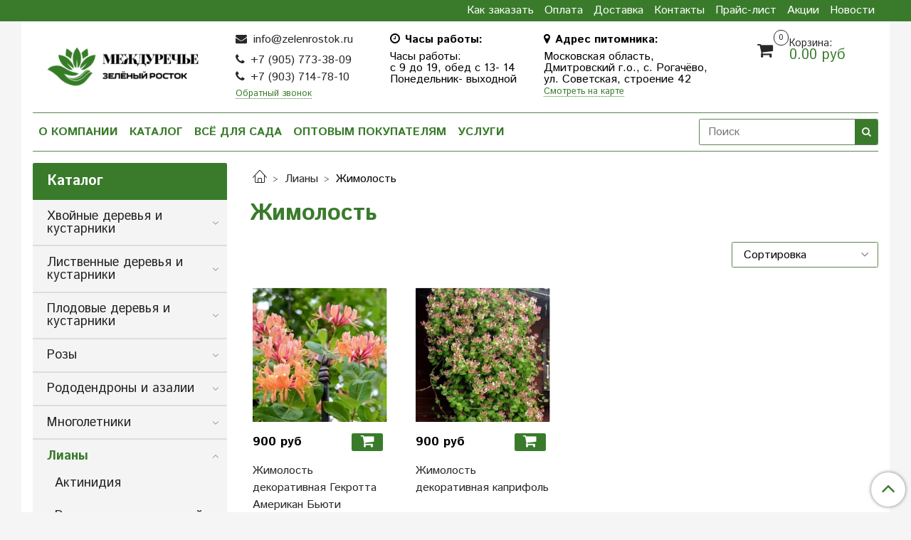

--- FILE ---
content_type: text/html; charset=utf-8
request_url: https://zelenrostok.ru/collection/zhimolost-2
body_size: 22118
content:
<!DOCTYPE html>
<html>
  <head><meta data-config="{&quot;collection_products_count&quot;:2}" name="page-config" content="" /><meta data-config="{&quot;money_with_currency_format&quot;:{&quot;delimiter&quot;:&quot;&quot;,&quot;separator&quot;:&quot;.&quot;,&quot;format&quot;:&quot;%n %u&quot;,&quot;unit&quot;:&quot;руб&quot;,&quot;show_price_without_cents&quot;:0},&quot;currency_code&quot;:&quot;RUR&quot;,&quot;currency_iso_code&quot;:&quot;RUB&quot;,&quot;default_currency&quot;:{&quot;title&quot;:&quot;Российский рубль&quot;,&quot;code&quot;:&quot;RUR&quot;,&quot;rate&quot;:1.0,&quot;format_string&quot;:&quot;%n %u&quot;,&quot;unit&quot;:&quot;руб&quot;,&quot;price_separator&quot;:null,&quot;is_default&quot;:true,&quot;price_delimiter&quot;:null,&quot;show_price_with_delimiter&quot;:null,&quot;show_price_without_cents&quot;:null},&quot;facebook&quot;:{&quot;pixelActive&quot;:false,&quot;currency_code&quot;:&quot;RUB&quot;,&quot;use_variants&quot;:null},&quot;vk&quot;:{&quot;pixel_active&quot;:null,&quot;price_list_id&quot;:null},&quot;new_ya_metrika&quot;:false,&quot;ecommerce_data_container&quot;:&quot;dataLayer&quot;,&quot;common_js_version&quot;:null,&quot;vue_ui_version&quot;:null,&quot;feedback_captcha_enabled&quot;:null,&quot;account_id&quot;:999238,&quot;hide_items_out_of_stock&quot;:false,&quot;forbid_order_over_existing&quot;:true,&quot;minimum_items_price&quot;:2000,&quot;enable_comparison&quot;:true,&quot;locale&quot;:&quot;ru&quot;,&quot;client_group&quot;:null,&quot;consent_to_personal_data&quot;:{&quot;active&quot;:false,&quot;obligatory&quot;:true,&quot;description&quot;:&quot;Настоящим подтверждаю, что я ознакомлен и согласен с условиями \u003ca href=&#39;/page/oferta&#39; target=&#39;blank&#39;\u003eоферты и политики конфиденциальности\u003c/a\u003e.&quot;},&quot;recaptcha_key&quot;:&quot;6LfXhUEmAAAAAOGNQm5_a2Ach-HWlFKD3Sq7vfFj&quot;,&quot;recaptcha_key_v3&quot;:&quot;6LcZi0EmAAAAAPNov8uGBKSHCvBArp9oO15qAhXa&quot;,&quot;yandex_captcha_key&quot;:&quot;ysc1_ec1ApqrRlTZTXotpTnO8PmXe2ISPHxsd9MO3y0rye822b9d2&quot;,&quot;checkout_float_order_content_block&quot;:false,&quot;available_products_characteristics_ids&quot;:null,&quot;sber_id_app_id&quot;:&quot;5b5a3c11-72e5-4871-8649-4cdbab3ba9a4&quot;,&quot;theme_generation&quot;:2,&quot;quick_checkout_captcha_enabled&quot;:false,&quot;max_order_lines_count&quot;:500,&quot;sber_bnpl_min_amount&quot;:1000,&quot;sber_bnpl_max_amount&quot;:150000,&quot;counter_settings&quot;:{&quot;data_layer_name&quot;:&quot;dataLayer&quot;,&quot;new_counters_setup&quot;:false,&quot;add_to_cart_event&quot;:true,&quot;remove_from_cart_event&quot;:true,&quot;add_to_wishlist_event&quot;:true},&quot;site_setting&quot;:{&quot;show_cart_button&quot;:true,&quot;show_service_button&quot;:false,&quot;show_marketplace_button&quot;:false,&quot;show_quick_checkout_button&quot;:false},&quot;warehouses&quot;:[],&quot;captcha_type&quot;:&quot;google&quot;,&quot;human_readable_urls&quot;:false}" name="shop-config" content="" /><meta name='js-evnvironment' content='production' /><meta name='default-locale' content='ru' /><meta name='insales-redefined-api-methods' content="[]" /><script type="text/javascript" src="https://static.insales-cdn.com/assets/static-versioned/v3.72/static/libs/lodash/4.17.21/lodash.min.js"></script>
<!--InsalesCounter -->
<script type="text/javascript">
(function() {
  if (typeof window.__insalesCounterId !== 'undefined') {
    return;
  }

  try {
    Object.defineProperty(window, '__insalesCounterId', {
      value: 999238,
      writable: true,
      configurable: true
    });
  } catch (e) {
    console.error('InsalesCounter: Failed to define property, using fallback:', e);
    window.__insalesCounterId = 999238;
  }

  if (typeof window.__insalesCounterId === 'undefined') {
    console.error('InsalesCounter: Failed to set counter ID');
    return;
  }

  let script = document.createElement('script');
  script.async = true;
  script.src = '/javascripts/insales_counter.js?7';
  let firstScript = document.getElementsByTagName('script')[0];
  firstScript.parentNode.insertBefore(script, firstScript);
})();
</script>
<!-- /InsalesCounter -->

    <!-- meta -->
<meta charset="UTF-8" />



<meta name="keywords" content="Жимолость – купить по лучшей цене | Садовый центр Зелёный росток"/>



  



  <title>
    
    
        Жимолость – купить по лучшей цене | Садовый центр Зелёный росток
    
  </title>











  <meta name="description" content="Предлагаем купить Жимолость в широком ассортименте.
Товаров в каталоге: 2.
Низкие цены. Быстрая доставка. ☎️ 7 903-714-78-10, 7 903-714-97-16
"/>








<meta name="robots" content="index,follow" />
<meta http-equiv="X-UA-Compatible" content="IE=edge,chrome=1" />
<meta name="viewport" content="width=device-width, initial-scale=1.0" />
<meta name="SKYPE_TOOLBAR" content="SKYPE_TOOLBAR_PARSER_COMPATIBLE" />










<meta name="handle" content="[&quot;all&quot;,&quot;liany&quot;,&quot;zhimolost-2&quot;]"/ data-current-collection="[&quot;all&quot;,&quot;liany&quot;,&quot;zhimolost-2&quot;]"


>

<style>
  .menu:not(.insales-menu--loaded) {
    display: flex;
    list-style: none;
    margin-left: 0;
    padding-left: 0;
    box-shadow: none;
    width: auto;
    background: transparent;
    flex-direction: row;
    flex-wrap: wrap;
  }

  .menu:not(.insales-menu--loaded) .menu-link {
    display: block;
  }

  .menu:not(.insales-menu--loaded) .menu,
  .menu:not(.insales-menu--loaded) .menu-marker,
  .menu:not(.insales-menu--loaded) .menu-icon {
    display: none;
  }
</style>







<!-- canonical url-->


  
  <link rel="canonical" href="https://zelenrostok.ru/collection/zhimolost-2/"/>


<!-- rss feed-->



  
    <meta property="og:title" content="Жимолость" />
  
  
    <meta property="og:image" content="https://static.insales-cdn.com/images/collections/1/566/75661878/Лианы-Жимолость.jpg" />
  
  <meta property="og:type" content="website" />
  <meta property="og:url" content="https://zelenrostok.ru/collection/zhimolost-2/" />






<!-- icons-->
<link rel="icon" type="image/x-icon" sizes="16x16" href="https://static.insales-cdn.com/assets/1/5696/1652288/1743666213/favicon.ico" />
<link rel="stylesheet" type="text/css"  href="https://static.insales-cdn.com/assets/1/5696/1652288/1743666213/jquery.fancybox.min.css" />



<meta data-config="{&quot;feedback_captcha_enabled&quot;: false }" name="theme-settings" content="">


    <script src="https://static.insales-cdn.com/assets/1/5696/1652288/1743666213/jquery.min.js"></script>
    <script type="text/javascript" src="https://static.insales-cdn.com/assets/common-js/common.v2.25.28.js"></script>
    
  
  <link href="//fonts.googleapis.com/css?family=Istok+Web:300,400,700&subset=cyrillic,latin" rel="stylesheet" />




<link href="//maxcdn.bootstrapcdn.com/font-awesome/4.7.0/css/font-awesome.min.css" rel="stylesheet" />


<link href="https://static.insales-cdn.com/assets/1/5696/1652288/1743666213/theme.css" rel="stylesheet" type="text/css" />

  </head>
  <body class="fhg-body" data-multi-lang="false">

    <div class="body-wrapper">

      <noscript>
<div class="njs-alert-overlay">
  <div class="njs-alert-wrapper">
    <div class="njs-alert">
      <p>Включите в вашем браузере JavaScript!</p>
    </div>
  </div>
</div>
</noscript>


      <div class="top-panel-wrapper">
        <div class="container">
          <div class="top-panel row js-top-panel-fixed">
  <div class="top-menu-wrapper hidden-sm">
    <div class="cell-2">
    
      
      
    </div>
    <div class="cell-10 topmenu-holder">
      
           <a href="/page/kak-zakazat" class="topmenu-link menu-link" >Как заказать</a>
      
           <a href="/page/payment" class="topmenu-link menu-link" >Оплата</a>
      
           <a href="/page/delivery" class="topmenu-link menu-link" >Доставка</a>
      
           <a href="/page/contacts" class="topmenu-link menu-link" >Контакты</a>
      
           <a href="/page/prays-list" class="topmenu-link menu-link" >Прайс-лист</a>
      
           <a href="/collection/aktsii" class="topmenu-link menu-link" >Акции</a>
      
           <a href="/blogs/news" class="topmenu-link menu-link" >Новости</a>
      
    </div>
  </div>
  <div class="top-menu-wrapper cell- hidden shown-sm">
    <button type="button" class="top-panel-open-sidebar button js-open-sidebar"></button>
  </div>

  <div class="top-menu-icons-block collapse-block hide show-sm cell-">
    <div class="contacts-top-menu hidden shown-sm">
    

      <button type="button" class="contacts-icon js-open-contacts"></button>

    
      <div class="contacts-top-menu-block cell-12 hidden">
        <div class="header-block js-contacts-header cell- ">


          <div class="email text-left "> 
            <p><a href="mailto:info@zelenrostok.ru" class="contact-link email">info@zelenrostok.ru</a></p> <!-- client-account-link -->
          </div>  
			
          <div class="phone text-left "> <!-- contact-link tel -->
            
                  <p><a class="contact-link tel" href="tel:+79037147810">+7 (905) 773-38-09</a></p>
<p><a class="contact-link tel" href="tel:+79037149716">+7 (903) 714-78-10</a></p>
                <!-- <span class="contact-link tel"> </span> 
                <br/>
          		<a class="backcall-toggle backcall-toggle-block js-backcall-toggle">Обратный звонок</a> -->
            
          </div>

        </div>

      </div>
    </div>

    <div class="hidden shown-sm">
      <button type="button" class="top-panel-open-search button js-open-search-panel shown-sm"></button>
    </div>

    

    <div class="shopcart-widget-wrapper is-top-panel cell-  hidden shown-sm">
      
<div class="shopcart-widget is-top-panel ">
  <a href="/cart_items " title="Корзина" class="shopcart-widget-link ">
    <span class="shopcart-widget-icon">
        <span class="shopcart-widget-count js-shopcart-widget-count is-top-panel" ></span>
    </span>
    <span class="shopcart-widget-data">
      <span class="shopcart-widget-caption">
      Корзина
      </span>

      <span class="shopcart-widget-amount js-shopcart-widget-amount hidden-md"></span>
    </span>
  </a>

</div>




    </div>
  </div>

  <div class="block-top-panel hidden-sm" >
    
  </div>

</div>

        </div>
      </div>

      <div class="container header-wrapper">
        <!-- Yandex.Metrika counter -->
<script type="text/javascript" >
   (function(m,e,t,r,i,k,a){m[i]=m[i]||function(){(m[i].a=m[i].a||[]).push(arguments)};
   m[i].l=1*new Date();k=e.createElement(t),a=e.getElementsByTagName(t)[0],k.async=1,k.src=r,a.parentNode.insertBefore(k,a)})
   (window, document, "script", "https://mc.yandex.ru/metrika/tag.js", "ym");

   ym(74100505, "init", {
        clickmap:true,
        trackLinks:true,
        accurateTrackBounce:true,
        webvisor:true
   });
</script>
<noscript><div><img src="https://mc.yandex.ru/watch/74100505" style="position:absolute; left:-9999px;" alt="" /></div></noscript>
<!-- /Yandex.Metrika counter -->
<!-- Global site tag (gtag.js) - Google Analytics -->
<script async src="https://www.googletagmanager.com/gtag/js?id=G-6LQ9R79MW5"></script>
<script>
  window.dataLayer = window.dataLayer || [];
  function gtag(){dataLayer.push(arguments);}
  gtag('js', new Date());

  gtag('config', 'G-6LQ9R79MW5');
</script>


<header class="header">
  <div class="header-inner row flex-between flex-center-sm flex-middle ">
    <div class="left-blocks cell-">
      <div class="left-blocks-inner row "><!-- flex-middle -->

         <div class="logotype-wrapper cell-4 cell-7-md cell-12-sm ">
          <div class="logotype text-center-sm">
            
            <a title="Садовый центр Зелёный росток" href="/" class="logotype-link">
              
                <img src="https://static.insales-cdn.com/assets/1/5696/1652288/1743666213/logotype.jpg" class="logotype-image" alt="Садовый центр Зелёный росток" title="Садовый центр Зелёный росток" />
              
            </a>
          </div>
           <div class="hidden shown-sm">
             <div><strong class="pre-icon-address">Адрес питомника:</strong></div>
             <div>Московская область, Дмитровcкий&nbsp;г.о., с.&nbsp;Рогачёво, ул.&nbsp;Советская, строение&nbsp;42<br/><a href="http://zelenrostok.ru/page/contacts#map" class="link_green">Смотреть на карте</a></div>
           </div>
        </div>
        
        
        <div class="header-block js-contacts-header cell-3 hidden-sm ">

          <div class="email text-left hidden-sm">
            <a href="mailto:info@zelenrostok.ru" class="contact-link email "> info@zelenrostok.ru</a>
            
          </div>
          <div class="phone text-left text-center-sm hidden-sm">
            
                <span class="editor">
                  <p><a class="contact-link tel" href="tel:+79037147810">+7 (905) 773-38-09</a></p>
<p><a class="contact-link tel" href="tel:+79037149716">+7 (903) 714-78-10</a></p>
                </span><a class="backcall-toggle backcall-toggle-block js-backcall-toggle">Обратный звонок</a>
                 
            
          </div>


        </div>

      <div class="header-block js-contacts-header cell-3 hidden-sm ">
        
        	<div class="pre-icon-time"><strong>Часы работы:</strong></div>
          <div>Часы работы: <br/>
            с 9 до 19, обед с 13- 14 <br/>
            Понедельник- выходной</div>
             
      </div>
      
      <div class="header-block js-contacts-header cell-4 hidden-sm ">
        	<div class="pre-icon-address"><strong>Адрес питомника:</strong></div>
        	<div>Московская&nbsp;область, Дмитровcкий&nbsp;г.о., с.&nbsp;Рогачёво, ул.&nbsp;Советская, строение&nbsp;42<br/><a href="http://zelenrostok.ru/page/contacts#map" class="link_green">Смотреть на карте</a></div>    
      </div>
      
    

          <div class="header-info header-block hidden-sm cell-3 cell-7-md cell-12-sm">
            <div class="header-block header-compare">
		
              

              <div class="shopcart-widget-wrapper  hidden-sm">
                <div class="shopcart-widget in-header">
                  <a href="/cart_items " title="Корзина" class="shopcart-widget-link ">
                    <span class="shopcart-widget-icon">
                        <span class="shopcart-widget-count js-shopcart-widget-count" data-cart-item-count></span>
                    </span>
                    <span class="shopcart-widget-data">
                      <span class="shopcart-widget-caption">
                      Корзина:
                      </span>

                      <span class="shopcart-widget-amount hidden-sm" data-cart-total-price></span>
                    </span>
                  </a>

                    <div class="cart-widget-dropdown hidden hidden-sm">
                      <form action="" method="post" class="shopping-cart js-cart-widget-empty" >
                        <div class="cart-body">
                          <div class="cart-list js-cart-dropdown">

                          </div>
                        </div>

                        <div class="cart-footer row flex-between ">

                          <div class=" cart-block-checkout is-cart-dropdown">
                            <div class="cart-total js-shopcart-total-summ"></div>

                            <a class="cart-checkout button is-primary is-cart-dropdown" href="/cart_items">
                              <span class="button-text">
                                Оформить
                              </span>
                            </a>
                          </div>

                        </div>
                        <input type="hidden" name="_method" value="put">
                        <input type="hidden" name="make_order" value="">
                        <input type="hidden" name="lang" value="ru"/>

                      </form>

                      <div class="notice notice-info text-center js-cart-empty" >
                        Ваша корзина пуста
                      </div>

                      
                    </div>
                  </div>
              </div>
              
		
              
            </div>
          </div>
        
      
      
      </div>
    </div>


  </div>

  <div class="main-menu-wrapper hidden-sm">
      








  <ul class="main-menu menu level-1" data-menu-id="main-menu">
    

      

      <li class="main-menu-item menu-item">
        <div class="main-menu-item-controls menu-item-controls">
          

          <a href="/page/about-us" class="main-menu-link menu-link" data-menu-link-source="menu" data-menu-link-current="no">
            О компании
          </a>
        </div>
      </li>

    

      

      <li class="main-menu-item menu-item">
        <div class="main-menu-item-controls menu-item-controls">
          

          <a href="/collection/all" class="main-menu-link menu-link" data-menu-link-source="menu" data-menu-link-current="no">
            Каталог
          </a>
        </div>
      </li>

    

      

      <li class="main-menu-item menu-item">
        <div class="main-menu-item-controls menu-item-controls">
          

          <a href="/collection/vse-dlya-sada" class="main-menu-link menu-link" data-menu-link-source="menu" data-menu-link-current="no">
            Всё для сада
          </a>
        </div>
      </li>

    

      

      <li class="main-menu-item menu-item">
        <div class="main-menu-item-controls menu-item-controls">
          

          <a href="/page/optovym-pokupatelyam" class="main-menu-link menu-link" data-menu-link-source="menu" data-menu-link-current="no">
            Оптовым покупателям
          </a>
        </div>
      </li>

    

      

      <li class="main-menu-item menu-item">
        <div class="main-menu-item-controls menu-item-controls">
          

          <a href="/page/uslugi" class="main-menu-link menu-link" data-menu-link-source="menu" data-menu-link-current="no">
            Услуги
          </a>
        </div>
      </li>

    
  </ul>

  










        <form class="search-widget in-header " action="/search" method="get">
  <input type="text"
          name="q"
          class="search-widget-field"
          value=""
          placeholder="Поиск"
  >

</input>
<button type="submit" class="search-widget-button button is-widget-submit">
  
</button>

  

</form>



  </div>
</header>


<script type="text/javascript">
(function(){
    var _backcallForm = {
      form: {
        classes: 'is-backcall',
      },
      fields: [
        {
          title: 'Имя',
          name: 'content',
          required: true,
          type: "hidden",
          value: "Сообщение отправлено через форму 'Обратный звонок'"
        },
        {
          type: 'hidden',
          name: 'subject',
          value: 'Обратный звонок'
        },
        {
          title: 'Имя',
          name: 'from',
          required: true,
          type: "hidden",
          value: "info@zelenrostok.ru"
        },
        {
          title: 'Имя',
          name: 'name'
        },
        {
          title: 'Телефон',
          name: 'phone',
          required: true
        },
        
      ],

      sendTo: Shop.sendMessage,
      onValid: function () {},
    };

  $(document).on('click', '.js-backcall-toggle', function (event) {
    event.preventDefault();

    alertify.modal({
      formDefination: _backcallForm
    }).set('title', 'Обратный звонок' );
  });
}());

</script>



      </div>

      <div class="content-wrapper container fhg-content">
        
        

        


        

        

        

        <div class="row collection-wrapper">
          <div class="collection cell-9 cell-8-md cell-12-sm">
            


<div class="breadcrumb-wrapper">

  <ul class="breadcrumb">

    <li class="breadcrumb-item home">
      <a class="breadcrumb-link home-icon" title="Главная" href="/">

      </a>
    </li>

    
      

        
          
        
          
            
              <li class="breadcrumb-item" data-breadcrumbs="2">
                <a class="breadcrumb-link" title="Лианы" href="/collection/liany">Лианы</a>
              </li>
              
            
          
        
          
            
              
                <li class="breadcrumb-item">
                  <span class="breadcrumb-page">Жимолость</span>
                </li>
              
            
          
        

      

    

  </ul>

</div>






<div class="page-headding-wrapper">
  <h1 class="page-headding">
    
      
        Жимолость
      

    
  </h1>
</div><!-- /.page_headding -->



  <div class="collection-mix-description">
    <!-- 
    
      
        <div class="collection-image image-container">
          <img src="https://static.insales-cdn.com/images/collections/1/566/75661878/Лианы-Жимолость.jpg" alt="Жимолость" title="Жимолость"/>
        </div>
      
    
	-->
    
  </div>





















    <div class="toolbar collection-toolbar at-top">
      <div class="toolbar-inner is-between">

          <div class="filter-collapse ">
            <button type="button" class="filter-panel-open-sidebar button is-primary js-open-filter" data-filter-caption="Фильтры">
              <span class="filter-collapse__label">
                Фильтры</span>
            </button>

          </div>

        
          <div class="collection-order-wrapper flex-end">
            



<form class="collection-order " method="get">

  
    <label class="collection-order-row is-order  ">
      <span class="collection-order-label order-sort">
        Сортировка:
      </span>

        <select class="collection-order-field" name="order">
          <option  value=''>Сортировка</option>
          <option  value='price'>по возрастанию цены</option>
          <option  value='descending_price'>по убыванию цены</option>
          <option  value='descending_age'>сначала новые</option>
          <option  value='title'>по названию</option>
        </select>

    </label>
  

  

  

  

  

  

  

  

  

  

  

</form>







          </div>
        
      </div>
    </div>

  













<div class="products-list is-collection row">
  

    
      <div class="product-card-wrapper in-collection cell-3 cell-4-md cell-6-xs cell-12-mc">
        




<div class="product-card ">
  <div class="product-card-inner">

    <a href="/product/zhimolost-dekorativnaya-gekrotta-amerikan-byuti "class="product-card-photo image-container is-square is-cover" title="Жимолость декоративная Гекротта Американ Бьюти">

      

      
      
      

      <picture class="product-card-image">
        <source srcset="https://static.insales-cdn.com/r/m9p58CBJHIQ/rs:fit:480:480:1/plain/images/products/1/7760/993369680/large_%D0%96%D0%B8%D0%BC%D0%BE%D0%BB%D0%BE%D1%81%D1%82%D1%8C_%D0%B4%D0%B5%D0%BA%D0%BE%D1%80%D0%B0%D1%82%D0%B8%D0%B2%D0%BD%D0%B0%D1%8F_%D0%93%D0%B5%D0%BA%D1%80%D0%BE%D1%82%D1%82%D0%B0_%D0%90%D0%BC%D0%B5%D1%80%D0%B8%D0%BA%D0%B0%D0%BD_%D0%91%D1%8C%D1%8E%D1%82%D0%B8.jpg@webp" media="(min-width: 1024px)" type="image/webp" class="">
        <source srcset="https://static.insales-cdn.com/r/m9p58CBJHIQ/rs:fit:480:480:1/plain/images/products/1/7760/993369680/large_%D0%96%D0%B8%D0%BC%D0%BE%D0%BB%D0%BE%D1%81%D1%82%D1%8C_%D0%B4%D0%B5%D0%BA%D0%BE%D1%80%D0%B0%D1%82%D0%B8%D0%B2%D0%BD%D0%B0%D1%8F_%D0%93%D0%B5%D0%BA%D1%80%D0%BE%D1%82%D1%82%D0%B0_%D0%90%D0%BC%D0%B5%D1%80%D0%B8%D0%BA%D0%B0%D0%BD_%D0%91%D1%8C%D1%8E%D1%82%D0%B8.jpg@webp" media="(min-width: 480px)" type="image/webp" class="">
        <source srcset="https://static.insales-cdn.com/r/m9p58CBJHIQ/rs:fit:480:480:1/plain/images/products/1/7760/993369680/large_%D0%96%D0%B8%D0%BC%D0%BE%D0%BB%D0%BE%D1%81%D1%82%D1%8C_%D0%B4%D0%B5%D0%BA%D0%BE%D1%80%D0%B0%D1%82%D0%B8%D0%B2%D0%BD%D0%B0%D1%8F_%D0%93%D0%B5%D0%BA%D1%80%D0%BE%D1%82%D1%82%D0%B0_%D0%90%D0%BC%D0%B5%D1%80%D0%B8%D0%BA%D0%B0%D0%BD_%D0%91%D1%8C%D1%8E%D1%82%D0%B8.jpg@webp" media="(min-width: 320px)" type="image/webp" class="">
        <source srcset="https://static.insales-cdn.com/r/WKns01XEyEI/rs:fit:480:480:1/plain/images/products/1/7760/993369680/large_%D0%96%D0%B8%D0%BC%D0%BE%D0%BB%D0%BE%D1%81%D1%82%D1%8C_%D0%B4%D0%B5%D0%BA%D0%BE%D1%80%D0%B0%D1%82%D0%B8%D0%B2%D0%BD%D0%B0%D1%8F_%D0%93%D0%B5%D0%BA%D1%80%D0%BE%D1%82%D1%82%D0%B0_%D0%90%D0%BC%D0%B5%D1%80%D0%B8%D0%BA%D0%B0%D0%BD_%D0%91%D1%8C%D1%8E%D1%82%D0%B8.jpg@jpg" media="(min-width: 1024px)" type="image/jpg" class="">
        <source srcset="https://static.insales-cdn.com/r/WKns01XEyEI/rs:fit:480:480:1/plain/images/products/1/7760/993369680/large_%D0%96%D0%B8%D0%BC%D0%BE%D0%BB%D0%BE%D1%81%D1%82%D1%8C_%D0%B4%D0%B5%D0%BA%D0%BE%D1%80%D0%B0%D1%82%D0%B8%D0%B2%D0%BD%D0%B0%D1%8F_%D0%93%D0%B5%D0%BA%D1%80%D0%BE%D1%82%D1%82%D0%B0_%D0%90%D0%BC%D0%B5%D1%80%D0%B8%D0%BA%D0%B0%D0%BD_%D0%91%D1%8C%D1%8E%D1%82%D0%B8.jpg@jpg" media="(min-width: 480px)" type="image/jpg" class="">
        <source srcset="https://static.insales-cdn.com/r/WKns01XEyEI/rs:fit:480:480:1/plain/images/products/1/7760/993369680/large_%D0%96%D0%B8%D0%BC%D0%BE%D0%BB%D0%BE%D1%81%D1%82%D1%8C_%D0%B4%D0%B5%D0%BA%D0%BE%D1%80%D0%B0%D1%82%D0%B8%D0%B2%D0%BD%D0%B0%D1%8F_%D0%93%D0%B5%D0%BA%D1%80%D0%BE%D1%82%D1%82%D0%B0_%D0%90%D0%BC%D0%B5%D1%80%D0%B8%D0%BA%D0%B0%D0%BD_%D0%91%D1%8C%D1%8E%D1%82%D0%B8.jpg@jpg" media="(min-width: 320px)" type="image/jpg" class="">
        <img src="https://static.insales-cdn.com/r/WKns01XEyEI/rs:fit:480:480:1/plain/images/products/1/7760/993369680/large_%D0%96%D0%B8%D0%BC%D0%BE%D0%BB%D0%BE%D1%81%D1%82%D1%8C_%D0%B4%D0%B5%D0%BA%D0%BE%D1%80%D0%B0%D1%82%D0%B8%D0%B2%D0%BD%D0%B0%D1%8F_%D0%93%D0%B5%D0%BA%D1%80%D0%BE%D1%82%D1%82%D0%B0_%D0%90%D0%BC%D0%B5%D1%80%D0%B8%D0%BA%D0%B0%D0%BD_%D0%91%D1%8C%D1%8E%D1%82%D0%B8.jpg@jpg" title="" alt="Жимолость декоративная Гекротта Американ Бьюти" class="">
      </picture>
    </a>

    
      


















    

<div class="product-card-form_block">
    <div class="product-card-price product-prices in-card">
      <div class="price in-card">
        
          900 руб
        

      </div>
    </div>

    <form class="product-cart-control " method="post" action="/cart_items" data-product-id="426785987">

      <input type="hidden" name="variant_id" value="709447679">
      <input type="hidden" name="quantity" class="counter-input input-number input-field" value="1"/>

      <!-- Если больше 1 модификации -->
      
        <div class="buy text-right-xl more-info">
          <button class="button button-buy is-primary" type="submit" data-item-add>
          </button>
        </div><!-- /.buy -->

      <!-- product.quantity == 0 -->
      

    </form><!-- /.product-control -->
  
  
    </div>

    
      <a  href="/product/zhimolost-dekorativnaya-gekrotta-amerikan-byuti" class="product-link">
        Жимолость декоративная Гекротта Американ Бьюти
      </a>

    
  </div>
</div>








      </div>
    
      <div class="product-card-wrapper in-collection cell-3 cell-4-md cell-6-xs cell-12-mc">
        




<div class="product-card ">
  <div class="product-card-inner">

    <a href="/product/zhimolost-dekorativnaya-kaprifol "class="product-card-photo image-container is-square is-cover" title="Жимолость декоративная каприфоль">

      

      
      
      

      <picture class="product-card-image">
        <source srcset="https://static.insales-cdn.com/r/3JospauC5ZU/rs:fit:480:480:1/plain/images/products/1/1308/993371420/large_%D0%96%D0%B8%D0%BC%D0%BE%D0%BB%D0%BE%D1%81%D1%82%D1%8C_%D0%B4%D0%B5%D0%BA%D0%BE%D1%80%D0%B0%D1%82%D0%B8%D0%B2%D0%BD%D0%B0%D1%8F_%D0%BA%D0%B0%D0%BF%D1%80%D0%B8%D1%84%D0%BE%D0%BB%D1%8C.jpg@webp" media="(min-width: 1024px)" type="image/webp" class="">
        <source srcset="https://static.insales-cdn.com/r/3JospauC5ZU/rs:fit:480:480:1/plain/images/products/1/1308/993371420/large_%D0%96%D0%B8%D0%BC%D0%BE%D0%BB%D0%BE%D1%81%D1%82%D1%8C_%D0%B4%D0%B5%D0%BA%D0%BE%D1%80%D0%B0%D1%82%D0%B8%D0%B2%D0%BD%D0%B0%D1%8F_%D0%BA%D0%B0%D0%BF%D1%80%D0%B8%D1%84%D0%BE%D0%BB%D1%8C.jpg@webp" media="(min-width: 480px)" type="image/webp" class="">
        <source srcset="https://static.insales-cdn.com/r/3JospauC5ZU/rs:fit:480:480:1/plain/images/products/1/1308/993371420/large_%D0%96%D0%B8%D0%BC%D0%BE%D0%BB%D0%BE%D1%81%D1%82%D1%8C_%D0%B4%D0%B5%D0%BA%D0%BE%D1%80%D0%B0%D1%82%D0%B8%D0%B2%D0%BD%D0%B0%D1%8F_%D0%BA%D0%B0%D0%BF%D1%80%D0%B8%D1%84%D0%BE%D0%BB%D1%8C.jpg@webp" media="(min-width: 320px)" type="image/webp" class="">
        <source srcset="https://static.insales-cdn.com/r/tH0mrUgFu-8/rs:fit:480:480:1/plain/images/products/1/1308/993371420/large_%D0%96%D0%B8%D0%BC%D0%BE%D0%BB%D0%BE%D1%81%D1%82%D1%8C_%D0%B4%D0%B5%D0%BA%D0%BE%D1%80%D0%B0%D1%82%D0%B8%D0%B2%D0%BD%D0%B0%D1%8F_%D0%BA%D0%B0%D0%BF%D1%80%D0%B8%D1%84%D0%BE%D0%BB%D1%8C.jpg@jpg" media="(min-width: 1024px)" type="image/jpg" class="">
        <source srcset="https://static.insales-cdn.com/r/tH0mrUgFu-8/rs:fit:480:480:1/plain/images/products/1/1308/993371420/large_%D0%96%D0%B8%D0%BC%D0%BE%D0%BB%D0%BE%D1%81%D1%82%D1%8C_%D0%B4%D0%B5%D0%BA%D0%BE%D1%80%D0%B0%D1%82%D0%B8%D0%B2%D0%BD%D0%B0%D1%8F_%D0%BA%D0%B0%D0%BF%D1%80%D0%B8%D1%84%D0%BE%D0%BB%D1%8C.jpg@jpg" media="(min-width: 480px)" type="image/jpg" class="">
        <source srcset="https://static.insales-cdn.com/r/tH0mrUgFu-8/rs:fit:480:480:1/plain/images/products/1/1308/993371420/large_%D0%96%D0%B8%D0%BC%D0%BE%D0%BB%D0%BE%D1%81%D1%82%D1%8C_%D0%B4%D0%B5%D0%BA%D0%BE%D1%80%D0%B0%D1%82%D0%B8%D0%B2%D0%BD%D0%B0%D1%8F_%D0%BA%D0%B0%D0%BF%D1%80%D0%B8%D1%84%D0%BE%D0%BB%D1%8C.jpg@jpg" media="(min-width: 320px)" type="image/jpg" class="">
        <img src="https://static.insales-cdn.com/r/tH0mrUgFu-8/rs:fit:480:480:1/plain/images/products/1/1308/993371420/large_%D0%96%D0%B8%D0%BC%D0%BE%D0%BB%D0%BE%D1%81%D1%82%D1%8C_%D0%B4%D0%B5%D0%BA%D0%BE%D1%80%D0%B0%D1%82%D0%B8%D0%B2%D0%BD%D0%B0%D1%8F_%D0%BA%D0%B0%D0%BF%D1%80%D0%B8%D1%84%D0%BE%D0%BB%D1%8C.jpg@jpg" title="" alt="Жимолость декоративная каприфоль" class="">
      </picture>
    </a>

    
      


















    

<div class="product-card-form_block">
    <div class="product-card-price product-prices in-card">
      <div class="price in-card">
        
          900 руб
        

      </div>
    </div>

    <form class="product-cart-control " method="post" action="/cart_items" data-product-id="426785988">

      <input type="hidden" name="variant_id" value="709447680">
      <input type="hidden" name="quantity" class="counter-input input-number input-field" value="1"/>

      <!-- Если больше 1 модификации -->
      
        <div class="buy text-right-xl more-info">
          <button class="button button-buy is-primary" type="submit" data-item-add>
          </button>
        </div><!-- /.buy -->

      <!-- product.quantity == 0 -->
      

    </form><!-- /.product-control -->
  
  
    </div>

    
      <a  href="/product/zhimolost-dekorativnaya-kaprifol" class="product-link">
        Жимолость декоративная каприфоль
      </a>

    
  </div>
</div>








      </div>
    

  
</div>


  
    <div class="toolbar collection-toolbar at-bottom">
      <div class="toolbar-inner">
        <div class="collection-order-wrapper hide-sm">
          



<form class="collection-order " method="get">

  

  
    
  

  

  

  

  

  

  

  

  

  

</form>







        </div>

        <div class="pagination-wrapper">
          

  <ul class="pagination">
    

    
  </ul>


        </div>
      </div>
    </div>
  






  


  <!-- <div class="view-products js-view-products">
  </div> -->

            
          </div>

          
            <div class="cell-3 cell-4-md hidden-sm flex-first">
              
  

  <div class="sidebar-block">
    <div class="sidebar-block-heading mega-menu-main_heading">
      Каталог
    </div>

    <div class="sidebar-block-content">
      









  
    
    

    <ul class="sidebar-menu menu level-1" data-menu-id="sidebar-menu">

      

        
        
        

        
        

        
        

        

          

          

          <li class="sidebar-menu-item menu-item level-1">
            <div class="sidebar-menu-item-controls menu-item-controls level-1">

              

              <a href="/collection/hvoynye-derevya-i-kustarniki" class="sidebar-menu-link menu-link level-1" data-menu-link="hvoynye-derevya-i-kustarniki" data-menu-link-source="collection">
                Хвойные деревья и кустарники
              </a>

              
                <button class="sidebar-menu-marker menu-marker" type="button"></button>
              
            </div>

            
              <ul class="sidebar-menu menu">
            

            

          

          

        

      

        
        
        

        
        

        
        

        

          

          

          <li class="sidebar-menu-item menu-item level-1">
            <div class="sidebar-menu-item-controls menu-item-controls level-1">

              

              <a href="/collection/el" class="sidebar-menu-link menu-link level-1" data-menu-link="el" data-menu-link-source="collection">
                Ель
              </a>

              
            </div>

            

            

          
            </li>
          

          

        

      

        
        
        

        
        

        
        

        

          

          

          <li class="sidebar-menu-item menu-item level-1">
            <div class="sidebar-menu-item-controls menu-item-controls level-1">

              

              <a href="/collection/kiparisovik" class="sidebar-menu-link menu-link level-1" data-menu-link="kiparisovik" data-menu-link-source="collection">
                Кипарисовик
              </a>

              
            </div>

            

            

          
            </li>
          

          

        

      

        
        
        

        
        

        
        

        

          

          

          <li class="sidebar-menu-item menu-item level-1">
            <div class="sidebar-menu-item-controls menu-item-controls level-1">

              

              <a href="/collection/listvennica" class="sidebar-menu-link menu-link level-1" data-menu-link="listvennica" data-menu-link-source="collection">
                Лиственница
              </a>

              
            </div>

            

            

          
            </li>
          

          

        

      

        
        
        

        
        

        
        

        

          

          

          <li class="sidebar-menu-item menu-item level-1">
            <div class="sidebar-menu-item-controls menu-item-controls level-1">

              

              <a href="/collection/mozhzhevelnik" class="sidebar-menu-link menu-link level-1" data-menu-link="mozhzhevelnik" data-menu-link-source="collection">
                Можжевельник
              </a>

              
            </div>

            

            

          
            </li>
          

          

        

      

        
        
        

        
        

        
        

        

          

          

          <li class="sidebar-menu-item menu-item level-1">
            <div class="sidebar-menu-item-controls menu-item-controls level-1">

              

              <a href="/collection/pihta" class="sidebar-menu-link menu-link level-1" data-menu-link="pihta" data-menu-link-source="collection">
                Пихта
              </a>

              
            </div>

            

            

          
            </li>
          

          

        

      

        
        
        

        
        

        
        

        

          

          

          <li class="sidebar-menu-item menu-item level-1">
            <div class="sidebar-menu-item-controls menu-item-controls level-1">

              

              <a href="/collection/sosna" class="sidebar-menu-link menu-link level-1" data-menu-link="sosna" data-menu-link-source="collection">
                Сосна
              </a>

              
            </div>

            

            

          
            </li>
          

          

        

      

        
        
        

        
        

        
        

        

          

          

          <li class="sidebar-menu-item menu-item level-1">
            <div class="sidebar-menu-item-controls menu-item-controls level-1">

              

              <a href="/collection/tis" class="sidebar-menu-link menu-link level-1" data-menu-link="tis" data-menu-link-source="collection">
                Тис
              </a>

              
            </div>

            

            

          
            </li>
          

          

        

      

        
        
        

        
        

        
        

        

          

          

          <li class="sidebar-menu-item menu-item level-1">
            <div class="sidebar-menu-item-controls menu-item-controls level-1">

              

              <a href="/collection/tuya" class="sidebar-menu-link menu-link level-1" data-menu-link="tuya" data-menu-link-source="collection">
                Туя
              </a>

              
            </div>

            

            

          
            </li>
          

          

        

      

        
        
        

        
        

        
        

        

          

          
            
              

              </ul>
            

            </li>
          

          <li class="sidebar-menu-item menu-item level-1">
            <div class="sidebar-menu-item-controls menu-item-controls level-1">

              

              <a href="/collection/listvennye-derevya-i-kustarniki" class="sidebar-menu-link menu-link level-1" data-menu-link="listvennye-derevya-i-kustarniki" data-menu-link-source="collection">
                Лиственные деревья и кустарники
              </a>

              
                <button class="sidebar-menu-marker menu-marker" type="button"></button>
              
            </div>

            
              <ul class="sidebar-menu menu">
            

            

          

          

        

      

        
        
        

        
        

        
        

        

          

          

          <li class="sidebar-menu-item menu-item level-1">
            <div class="sidebar-menu-item-controls menu-item-controls level-1">

              

              <a href="/collection/ayva" class="sidebar-menu-link menu-link level-1" data-menu-link="ayva" data-menu-link-source="collection">
                Айва
              </a>

              
            </div>

            

            

          
            </li>
          

          

        

      

        
        
        

        
        

        
        

        

          

          

          <li class="sidebar-menu-item menu-item level-1">
            <div class="sidebar-menu-item-controls menu-item-controls level-1">

              

              <a href="/collection/barbaris" class="sidebar-menu-link menu-link level-1" data-menu-link="barbaris" data-menu-link-source="collection">
                Барбарис
              </a>

              
            </div>

            

            

          
            </li>
          

          

        

      

        
        
        

        
        

        
        

        

          

          

          <li class="sidebar-menu-item menu-item level-1">
            <div class="sidebar-menu-item-controls menu-item-controls level-1">

              

              <a href="/collection/bereza" class="sidebar-menu-link menu-link level-1" data-menu-link="bereza" data-menu-link-source="collection">
                Береза
              </a>

              
            </div>

            

            

          
            </li>
          

          

        

      

        
        
        

        
        

        
        

        

          

          

          <li class="sidebar-menu-item menu-item level-1">
            <div class="sidebar-menu-item-controls menu-item-controls level-1">

              

              <a href="/collection/beresklet" class="sidebar-menu-link menu-link level-1" data-menu-link="beresklet" data-menu-link-source="collection">
                Бересклет
              </a>

              
            </div>

            

            

          
            </li>
          

          

        

      

        
        
        

        
        

        
        

        

          

          

          <li class="sidebar-menu-item menu-item level-1">
            <div class="sidebar-menu-item-controls menu-item-controls level-1">

              

              <a href="/collection/biryuchina" class="sidebar-menu-link menu-link level-1" data-menu-link="biryuchina" data-menu-link-source="collection">
                Бирючина
              </a>

              
            </div>

            

            

          
            </li>
          

          

        

      

        
        
        

        
        

        
        

        

          

          

          <li class="sidebar-menu-item menu-item level-1">
            <div class="sidebar-menu-item-controls menu-item-controls level-1">

              

              <a href="/collection/boyaryshnik" class="sidebar-menu-link menu-link level-1" data-menu-link="boyaryshnik" data-menu-link-source="collection">
                Боярышник
              </a>

              
            </div>

            

            

          
            </li>
          

          

        

      

        
        
        

        
        

        
        

        

          

          

          <li class="sidebar-menu-item menu-item level-1">
            <div class="sidebar-menu-item-controls menu-item-controls level-1">

              

              <a href="/collection/buzina" class="sidebar-menu-link menu-link level-1" data-menu-link="buzina" data-menu-link-source="collection">
                Бузина
              </a>

              
            </div>

            

            

          
            </li>
          

          

        

      

        
        
        

        
        

        
        

        

          

          

          <li class="sidebar-menu-item menu-item level-1">
            <div class="sidebar-menu-item-controls menu-item-controls level-1">

              

              <a href="/collection/veygela" class="sidebar-menu-link menu-link level-1" data-menu-link="veygela" data-menu-link-source="collection">
                Вейгела
              </a>

              
            </div>

            

            

          
            </li>
          

          

        

      

        
        
        

        
        

        
        

        

          

          

          <li class="sidebar-menu-item menu-item level-1">
            <div class="sidebar-menu-item-controls menu-item-controls level-1">

              

              <a href="/collection/veresk" class="sidebar-menu-link menu-link level-1" data-menu-link="veresk" data-menu-link-source="collection">
                Вереск
              </a>

              
            </div>

            

            

          
            </li>
          

          

        

      

        
        
        

        
        

        
        

        

          

          

          <li class="sidebar-menu-item menu-item level-1">
            <div class="sidebar-menu-item-controls menu-item-controls level-1">

              

              <a href="/collection/gortenziya" class="sidebar-menu-link menu-link level-1" data-menu-link="gortenziya" data-menu-link-source="collection">
                Гортензия
              </a>

              
                <button class="sidebar-menu-marker menu-marker" type="button"></button>
              
            </div>

            
              <ul class="sidebar-menu menu">
            

            

          

          

        

      

        
        
        

        
        

        
        

        

          

          

          <li class="sidebar-menu-item menu-item level-1">
            <div class="sidebar-menu-item-controls menu-item-controls level-1">

              

              <a href="/collection/gortenziya-drevovidnaya" class="sidebar-menu-link menu-link level-1" data-menu-link="gortenziya-drevovidnaya" data-menu-link-source="collection">
                Гортензия древовидная
              </a>

              
            </div>

            

            

          
            </li>
          

          

        

      

        
        
        

        
        

        
        

        

          

          

          <li class="sidebar-menu-item menu-item level-1">
            <div class="sidebar-menu-item-controls menu-item-controls level-1">

              

              <a href="/collection/gortenziya-metelchataya" class="sidebar-menu-link menu-link level-1" data-menu-link="gortenziya-metelchataya" data-menu-link-source="collection">
                Гортензия метельчатая
              </a>

              
            </div>

            

            

          
            </li>
          

          

        

      

        
        
        

        
        

        
        

        

          

          

          <li class="sidebar-menu-item menu-item level-1">
            <div class="sidebar-menu-item-controls menu-item-controls level-1">

              

              <a href="/collection/gortenziya-krupnolistovaya" class="sidebar-menu-link menu-link level-1" data-menu-link="gortenziya-krupnolistovaya" data-menu-link-source="collection">
                Гортензия крупнолистовая
              </a>

              
            </div>

            

            

          
            </li>
          

          

        

      

        
        
        

        
        

        
        

        

          

          
            
              

              </ul>
            

            </li>
          

          <li class="sidebar-menu-item menu-item level-1">
            <div class="sidebar-menu-item-controls menu-item-controls level-1">

              

              <a href="/collection/deytsiya" class="sidebar-menu-link menu-link level-1" data-menu-link="deytsiya" data-menu-link-source="collection">
                Дейция
              </a>

              
            </div>

            

            

          
            </li>
          

          

        

      

        
        
        

        
        

        
        

        

          

          

          <li class="sidebar-menu-item menu-item level-1">
            <div class="sidebar-menu-item-controls menu-item-controls level-1">

              

              <a href="/collection/deren" class="sidebar-menu-link menu-link level-1" data-menu-link="deren" data-menu-link-source="collection">
                Дерен
              </a>

              
            </div>

            

            

          
            </li>
          

          

        

      

        
        
        

        
        

        
        

        

          

          

          <li class="sidebar-menu-item menu-item level-1">
            <div class="sidebar-menu-item-controls menu-item-controls level-1">

              

              <a href="/collection/iva" class="sidebar-menu-link menu-link level-1" data-menu-link="iva" data-menu-link-source="collection">
                Ива
              </a>

              
            </div>

            

            

          
            </li>
          

          

        

      

        
        
        

        
        

        
        

        

          

          

          <li class="sidebar-menu-item menu-item level-1">
            <div class="sidebar-menu-item-controls menu-item-controls level-1">

              

              <a href="/collection/kalina" class="sidebar-menu-link menu-link level-1" data-menu-link="kalina" data-menu-link-source="collection">
                Калина
              </a>

              
            </div>

            

            

          
            </li>
          

          

        

      

        
        
        

        
        

        
        

        

          

          

          <li class="sidebar-menu-item menu-item level-1">
            <div class="sidebar-menu-item-controls menu-item-controls level-1">

              

              <a href="/collection/kashtan-konskiy" class="sidebar-menu-link menu-link level-1" data-menu-link="kashtan-konskiy" data-menu-link-source="collection">
                Каштан конский
              </a>

              
            </div>

            

            

          
            </li>
          

          

        

      

        
        
        

        
        

        
        

        

          

          

          <li class="sidebar-menu-item menu-item level-1">
            <div class="sidebar-menu-item-controls menu-item-controls level-1">

              

              <a href="/collection/kizilnik" class="sidebar-menu-link menu-link level-1" data-menu-link="kizilnik" data-menu-link-source="collection">
                Кизильник
              </a>

              
            </div>

            

            

          
            </li>
          

          

        

      

        
        
        

        
        

        
        

        

          

          

          <li class="sidebar-menu-item menu-item level-1">
            <div class="sidebar-menu-item-controls menu-item-controls level-1">

              

              <a href="/collection/klen" class="sidebar-menu-link menu-link level-1" data-menu-link="klen" data-menu-link-source="collection">
                Клен
              </a>

              
            </div>

            

            

          
            </li>
          

          

        

      

        
        
        

        
        

        
        

        

          

          

          <li class="sidebar-menu-item menu-item level-1">
            <div class="sidebar-menu-item-controls menu-item-controls level-1">

              

              <a href="/collection/lapchatka" class="sidebar-menu-link menu-link level-1" data-menu-link="lapchatka" data-menu-link-source="collection">
                Лапчатка
              </a>

              
            </div>

            

            

          
            </li>
          

          

        

      

        
        
        

        
        

        
        

        

          

          

          <li class="sidebar-menu-item menu-item level-1">
            <div class="sidebar-menu-item-controls menu-item-controls level-1">

              

              <a href="/collection/leschina" class="sidebar-menu-link menu-link level-1" data-menu-link="leschina" data-menu-link-source="collection">
                Лещина
              </a>

              
            </div>

            

            

          
            </li>
          

          

        

      

        
        
        

        
        

        
        

        

          

          

          <li class="sidebar-menu-item menu-item level-1">
            <div class="sidebar-menu-item-controls menu-item-controls level-1">

              

              <a href="/collection/lipa" class="sidebar-menu-link menu-link level-1" data-menu-link="lipa" data-menu-link-source="collection">
                Липа
              </a>

              
            </div>

            

            

          
            </li>
          

          

        

      

        
        
        

        
        

        
        

        

          

          

          <li class="sidebar-menu-item menu-item level-1">
            <div class="sidebar-menu-item-controls menu-item-controls level-1">

              

              <a href="/collection/magoniya" class="sidebar-menu-link menu-link level-1" data-menu-link="magoniya" data-menu-link-source="collection">
                Магония
              </a>

              
            </div>

            

            

          
            </li>
          

          

        

      

        
        
        

        
        

        
        

        

          

          

          <li class="sidebar-menu-item menu-item level-1">
            <div class="sidebar-menu-item-controls menu-item-controls level-1">

              

              <a href="/collection/mindal" class="sidebar-menu-link menu-link level-1" data-menu-link="mindal" data-menu-link-source="collection">
                Миндаль
              </a>

              
            </div>

            

            

          
            </li>
          

          

        

      

        
        
        

        
        

        
        

        

          

          

          <li class="sidebar-menu-item menu-item level-1">
            <div class="sidebar-menu-item-controls menu-item-controls level-1">

              

              <a href="/collection/puzyreplodnik" class="sidebar-menu-link menu-link level-1" data-menu-link="puzyreplodnik" data-menu-link-source="collection">
                Пузыреплодник
              </a>

              
            </div>

            

            

          
            </li>
          

          

        

      

        
        
        

        
        

        
        

        

          

          

          <li class="sidebar-menu-item menu-item level-1">
            <div class="sidebar-menu-item-controls menu-item-controls level-1">

              

              <a href="/collection/robiniya" class="sidebar-menu-link menu-link level-1" data-menu-link="robiniya" data-menu-link-source="collection">
                Робиния
              </a>

              
            </div>

            

            

          
            </li>
          

          

        

      

        
        
        

        
        

        
        

        

          

          

          <li class="sidebar-menu-item menu-item level-1">
            <div class="sidebar-menu-item-controls menu-item-controls level-1">

              

              <a href="/collection/ryabina-2" class="sidebar-menu-link menu-link level-1" data-menu-link="ryabina-2" data-menu-link-source="collection">
                Рябина
              </a>

              
            </div>

            

            

          
            </li>
          

          

        

      

        
        
        

        
        

        
        

        

          

          

          <li class="sidebar-menu-item menu-item level-1">
            <div class="sidebar-menu-item-controls menu-item-controls level-1">

              

              <a href="/collection/ryabinnik" class="sidebar-menu-link menu-link level-1" data-menu-link="ryabinnik" data-menu-link-source="collection">
                Рябинник
              </a>

              
            </div>

            

            

          
            </li>
          

          

        

      

        
        
        

        
        

        
        

        

          

          

          <li class="sidebar-menu-item menu-item level-1">
            <div class="sidebar-menu-item-controls menu-item-controls level-1">

              

              <a href="/collection/samshit" class="sidebar-menu-link menu-link level-1" data-menu-link="samshit" data-menu-link-source="collection">
                Самшит
              </a>

              
            </div>

            

            

          
            </li>
          

          

        

      

        
        
        

        
        

        
        

        

          

          

          <li class="sidebar-menu-item menu-item level-1">
            <div class="sidebar-menu-item-controls menu-item-controls level-1">

              

              <a href="/collection/siren" class="sidebar-menu-link menu-link level-1" data-menu-link="siren" data-menu-link-source="collection">
                Сирень
              </a>

              
            </div>

            

            

          
            </li>
          

          

        

      

        
        
        

        
        

        
        

        

          

          

          <li class="sidebar-menu-item menu-item level-1">
            <div class="sidebar-menu-item-controls menu-item-controls level-1">

              

              <a href="/collection/skumpiya" class="sidebar-menu-link menu-link level-1" data-menu-link="skumpiya" data-menu-link-source="collection">
                Скумпия
              </a>

              
            </div>

            

            

          
            </li>
          

          

        

      

        
        
        

        
        

        
        

        

          

          

          <li class="sidebar-menu-item menu-item level-1">
            <div class="sidebar-menu-item-controls menu-item-controls level-1">

              

              <a href="/collection/spireya" class="sidebar-menu-link menu-link level-1" data-menu-link="spireya" data-menu-link-source="collection">
                Спирея
              </a>

              
            </div>

            

            

          
            </li>
          

          

        

      

        
        
        

        
        

        
        

        

          

          

          <li class="sidebar-menu-item menu-item level-1">
            <div class="sidebar-menu-item-controls menu-item-controls level-1">

              

              <a href="/collection/stefanandra" class="sidebar-menu-link menu-link level-1" data-menu-link="stefanandra" data-menu-link-source="collection">
                Стефанандра
              </a>

              
            </div>

            

            

          
            </li>
          

          

        

      

        
        
        

        
        

        
        

        

          

          

          <li class="sidebar-menu-item menu-item level-1">
            <div class="sidebar-menu-item-controls menu-item-controls level-1">

              

              <a href="/collection/forzitsiya" class="sidebar-menu-link menu-link level-1" data-menu-link="forzitsiya" data-menu-link-source="collection">
                Форзиция
              </a>

              
            </div>

            

            

          
            </li>
          

          

        

      

        
        
        

        
        

        
        

        

          

          

          <li class="sidebar-menu-item menu-item level-1">
            <div class="sidebar-menu-item-controls menu-item-controls level-1">

              

              <a href="/collection/cheremuha" class="sidebar-menu-link menu-link level-1" data-menu-link="cheremuha" data-menu-link-source="collection">
                Черемуха
              </a>

              
            </div>

            

            

          
            </li>
          

          

        

      

        
        
        

        
        

        
        

        

          

          

          <li class="sidebar-menu-item menu-item level-1">
            <div class="sidebar-menu-item-controls menu-item-controls level-1">

              

              <a href="/collection/zhasmin-chubushnik" class="sidebar-menu-link menu-link level-1" data-menu-link="zhasmin-chubushnik" data-menu-link-source="collection">
                Чубушник (Жасмин садовый)
              </a>

              
            </div>

            

            

          
            </li>
          

          

        

      

        
        
        

        
        

        
        

        

          

          

          <li class="sidebar-menu-item menu-item level-1">
            <div class="sidebar-menu-item-controls menu-item-controls level-1">

              

              <a href="/collection/yablonya-dekorativnaya" class="sidebar-menu-link menu-link level-1" data-menu-link="yablonya-dekorativnaya" data-menu-link-source="collection">
                Яблоня декоративная
              </a>

              
            </div>

            

            

          
            </li>
          

          

        

      

        
        
        

        
        

        
        

        

          

          
            
              

              </ul>
            

            </li>
          

          <li class="sidebar-menu-item menu-item level-1">
            <div class="sidebar-menu-item-controls menu-item-controls level-1">

              

              <a href="/collection/plodovo-yagodnye" class="sidebar-menu-link menu-link level-1" data-menu-link="plodovo-yagodnye" data-menu-link-source="collection">
                Плодовые деревья и кустарники
              </a>

              
                <button class="sidebar-menu-marker menu-marker" type="button"></button>
              
            </div>

            
              <ul class="sidebar-menu menu">
            

            

          

          

        

      

        
        
        

        
        

        
        

        

          

          

          <li class="sidebar-menu-item menu-item level-1">
            <div class="sidebar-menu-item-controls menu-item-controls level-1">

              

              <a href="/collection/plodovye-derevya" class="sidebar-menu-link menu-link level-1" data-menu-link="plodovye-derevya" data-menu-link-source="collection">
                Плодовые деревья
              </a>

              
                <button class="sidebar-menu-marker menu-marker" type="button"></button>
              
            </div>

            
              <ul class="sidebar-menu menu">
            

            

          

          

        

      

        
        
        

        
        

        
        

        

          

          

          <li class="sidebar-menu-item menu-item level-1">
            <div class="sidebar-menu-item-controls menu-item-controls level-1">

              

              <a href="/collection/abrikos" class="sidebar-menu-link menu-link level-1" data-menu-link="abrikos" data-menu-link-source="collection">
                Абрикос
              </a>

              
            </div>

            

            

          
            </li>
          

          

        

      

        
        
        

        
        

        
        

        

          

          

          <li class="sidebar-menu-item menu-item level-1">
            <div class="sidebar-menu-item-controls menu-item-controls level-1">

              

              <a href="/collection/alycha" class="sidebar-menu-link menu-link level-1" data-menu-link="alycha" data-menu-link-source="collection">
                Алыча
              </a>

              
            </div>

            

            

          
            </li>
          

          

        

      

        
        
        

        
        

        
        

        

          

          

          <li class="sidebar-menu-item menu-item level-1">
            <div class="sidebar-menu-item-controls menu-item-controls level-1">

              

              <a href="/collection/katalog-4-0e1b1f" class="sidebar-menu-link menu-link level-1" data-menu-link="katalog-4-0e1b1f" data-menu-link-source="collection">
                Айва
              </a>

              
            </div>

            

            

          
            </li>
          

          

        

      

        
        
        

        
        

        
        

        

          

          

          <li class="sidebar-menu-item menu-item level-1">
            <div class="sidebar-menu-item-controls menu-item-controls level-1">

              

              <a href="/collection/boyaryshnik-2" class="sidebar-menu-link menu-link level-1" data-menu-link="boyaryshnik-2" data-menu-link-source="collection">
                Боярышник
              </a>

              
            </div>

            

            

          
            </li>
          

          

        

      

        
        
        

        
        

        
        

        

          

          

          <li class="sidebar-menu-item menu-item level-1">
            <div class="sidebar-menu-item-controls menu-item-controls level-1">

              

              <a href="/collection/vishnya" class="sidebar-menu-link menu-link level-1" data-menu-link="vishnya" data-menu-link-source="collection">
                Вишня
              </a>

              
            </div>

            

            

          
            </li>
          

          

        

      

        
        
        

        
        

        
        

        

          

          

          <li class="sidebar-menu-item menu-item level-1">
            <div class="sidebar-menu-item-controls menu-item-controls level-1">

              

              <a href="/collection/grusha" class="sidebar-menu-link menu-link level-1" data-menu-link="grusha" data-menu-link-source="collection">
                Груша
              </a>

              
            </div>

            

            

          
            </li>
          

          

        

      

        
        
        

        
        

        
        

        

          

          

          <li class="sidebar-menu-item menu-item level-1">
            <div class="sidebar-menu-item-controls menu-item-controls level-1">

              

              <a href="/collection/irga" class="sidebar-menu-link menu-link level-1" data-menu-link="irga" data-menu-link-source="collection">
                Ирга
              </a>

              
            </div>

            

            

          
            </li>
          

          

        

      

        
        
        

        
        

        
        

        

          

          

          <li class="sidebar-menu-item menu-item level-1">
            <div class="sidebar-menu-item-controls menu-item-controls level-1">

              

              <a href="/collection/kizil" class="sidebar-menu-link menu-link level-1" data-menu-link="kizil" data-menu-link-source="collection">
                Кизил
              </a>

              
            </div>

            

            

          
            </li>
          

          

        

      

        
        
        

        
        

        
        

        

          

          

          <li class="sidebar-menu-item menu-item level-1">
            <div class="sidebar-menu-item-controls menu-item-controls level-1">

              

              <a href="/collection/oreh" class="sidebar-menu-link menu-link level-1" data-menu-link="oreh" data-menu-link-source="collection">
                Орех
              </a>

              
            </div>

            

            

          
            </li>
          

          

        

      

        
        
        

        
        

        
        

        

          

          

          <li class="sidebar-menu-item menu-item level-1">
            <div class="sidebar-menu-item-controls menu-item-controls level-1">

              

              <a href="/collection/persik" class="sidebar-menu-link menu-link level-1" data-menu-link="persik" data-menu-link-source="collection">
                Персик
              </a>

              
            </div>

            

            

          
            </li>
          

          

        

      

        
        
        

        
        

        
        

        

          

          

          <li class="sidebar-menu-item menu-item level-1">
            <div class="sidebar-menu-item-controls menu-item-controls level-1">

              

              <a href="/collection/ryabina" class="sidebar-menu-link menu-link level-1" data-menu-link="ryabina" data-menu-link-source="collection">
                Рябина
              </a>

              
            </div>

            

            

          
            </li>
          

          

        

      

        
        
        

        
        

        
        

        

          

          

          <li class="sidebar-menu-item menu-item level-1">
            <div class="sidebar-menu-item-controls menu-item-controls level-1">

              

              <a href="/collection/sliva" class="sidebar-menu-link menu-link level-1" data-menu-link="sliva" data-menu-link-source="collection">
                Слива
              </a>

              
            </div>

            

            

          
            </li>
          

          

        

      

        
        
        

        
        

        
        

        

          

          

          <li class="sidebar-menu-item menu-item level-1">
            <div class="sidebar-menu-item-controls menu-item-controls level-1">

              

              <a href="/collection/funduk-leschina" class="sidebar-menu-link menu-link level-1" data-menu-link="funduk-leschina" data-menu-link-source="collection">
                Фундук (Лещина)
              </a>

              
            </div>

            

            

          
            </li>
          

          

        

      

        
        
        

        
        

        
        

        

          

          

          <li class="sidebar-menu-item menu-item level-1">
            <div class="sidebar-menu-item-controls menu-item-controls level-1">

              

              <a href="/collection/sharafuga" class="sidebar-menu-link menu-link level-1" data-menu-link="sharafuga" data-menu-link-source="collection">
                Шарафуга
              </a>

              
            </div>

            

            

          
            </li>
          

          

        

      

        
        
        

        
        

        
        

        

          

          

          <li class="sidebar-menu-item menu-item level-1">
            <div class="sidebar-menu-item-controls menu-item-controls level-1">

              

              <a href="/collection/shelkovitsa" class="sidebar-menu-link menu-link level-1" data-menu-link="shelkovitsa" data-menu-link-source="collection">
                Шелковица
              </a>

              
            </div>

            

            

          
            </li>
          

          

        

      

        
        
        

        
        

        
        

        

          

          

          <li class="sidebar-menu-item menu-item level-1">
            <div class="sidebar-menu-item-controls menu-item-controls level-1">

              

              <a href="/collection/cherevishnya-dyuk" class="sidebar-menu-link menu-link level-1" data-menu-link="cherevishnya-dyuk" data-menu-link-source="collection">
                Черевишня (ДЮК)
              </a>

              
            </div>

            

            

          
            </li>
          

          

        

      

        
        
        

        
        

        
        

        

          

          

          <li class="sidebar-menu-item menu-item level-1">
            <div class="sidebar-menu-item-controls menu-item-controls level-1">

              

              <a href="/collection/chereshnya" class="sidebar-menu-link menu-link level-1" data-menu-link="chereshnya" data-menu-link-source="collection">
                Черешня
              </a>

              
            </div>

            

            

          
            </li>
          

          

        

      

        
        
        

        
        

        
        

        

          

          

          <li class="sidebar-menu-item menu-item level-1">
            <div class="sidebar-menu-item-controls menu-item-controls level-1">

              

              <a href="/collection/yablonya" class="sidebar-menu-link menu-link level-1" data-menu-link="yablonya" data-menu-link-source="collection">
                Яблоня
              </a>

              
                <button class="sidebar-menu-marker menu-marker" type="button"></button>
              
            </div>

            
              <ul class="sidebar-menu menu">
            

            

          

          

        

      

        
        
        

        
        

        
        

        

          

          

          <li class="sidebar-menu-item menu-item level-1">
            <div class="sidebar-menu-item-controls menu-item-controls level-1">

              

              <a href="/collection/letnie-sorta" class="sidebar-menu-link menu-link level-1" data-menu-link="letnie-sorta" data-menu-link-source="collection">
                Летние сорта
              </a>

              
            </div>

            

            

          
            </li>
          

          

        

      

        
        
        

        
        

        
        

        

          

          

          <li class="sidebar-menu-item menu-item level-1">
            <div class="sidebar-menu-item-controls menu-item-controls level-1">

              

              <a href="/collection/osennie-sorta" class="sidebar-menu-link menu-link level-1" data-menu-link="osennie-sorta" data-menu-link-source="collection">
                Осенние сорта
              </a>

              
            </div>

            

            

          
            </li>
          

          

        

      

        
        
        

        
        

        
        

        

          

          

          <li class="sidebar-menu-item menu-item level-1">
            <div class="sidebar-menu-item-controls menu-item-controls level-1">

              

              <a href="/collection/zimnie-sorta" class="sidebar-menu-link menu-link level-1" data-menu-link="zimnie-sorta" data-menu-link-source="collection">
                Зимние сорта
              </a>

              
            </div>

            

            

          
            </li>
          

          

        

      

        
        
        

        
        

        
        

        

          

          

          <li class="sidebar-menu-item menu-item level-1">
            <div class="sidebar-menu-item-controls menu-item-controls level-1">

              

              <a href="/collection/katalog-4-0a6316" class="sidebar-menu-link menu-link level-1" data-menu-link="katalog-4-0a6316" data-menu-link-source="collection">
                Колоновидные сорта
              </a>

              
            </div>

            

            

          
            </li>
          

          

        

      

        
        
        

        
        

        
        

        

          

          
            
              

              </ul>
            
              
                </li>
              

              </ul>
            

            </li>
          

          <li class="sidebar-menu-item menu-item level-1">
            <div class="sidebar-menu-item-controls menu-item-controls level-1">

              

              <a href="/collection/plodovye-kustarniki" class="sidebar-menu-link menu-link level-1" data-menu-link="plodovye-kustarniki" data-menu-link-source="collection">
                Плодовые кустарники
              </a>

              
                <button class="sidebar-menu-marker menu-marker" type="button"></button>
              
            </div>

            
              <ul class="sidebar-menu menu">
            

            

          

          

        

      

        
        
        

        
        

        
        

        

          

          

          <li class="sidebar-menu-item menu-item level-1">
            <div class="sidebar-menu-item-controls menu-item-controls level-1">

              

              <a href="/collection/aktinidiya" class="sidebar-menu-link menu-link level-1" data-menu-link="aktinidiya" data-menu-link-source="collection">
                Актинидия
              </a>

              
            </div>

            

            

          
            </li>
          

          

        

      

        
        
        

        
        

        
        

        

          

          

          <li class="sidebar-menu-item menu-item level-1">
            <div class="sidebar-menu-item-controls menu-item-controls level-1">

              

              <a href="/collection/chernoplodnaya-ryabina-aroniya" class="sidebar-menu-link menu-link level-1" data-menu-link="chernoplodnaya-ryabina-aroniya" data-menu-link-source="collection">
                Черноплодная Рябина (Арония)
              </a>

              
            </div>

            

            

          
            </li>
          

          

        

      

        
        
        

        
        

        
        

        

          

          

          <li class="sidebar-menu-item menu-item level-1">
            <div class="sidebar-menu-item-controls menu-item-controls level-1">

              

              <a href="/collection/brusnika" class="sidebar-menu-link menu-link level-1" data-menu-link="brusnika" data-menu-link-source="collection">
                Брусника
              </a>

              
            </div>

            

            

          
            </li>
          

          

        

      

        
        
        

        
        

        
        

        

          

          

          <li class="sidebar-menu-item menu-item level-1">
            <div class="sidebar-menu-item-controls menu-item-controls level-1">

              

              <a href="/collection/vinograd" class="sidebar-menu-link menu-link level-1" data-menu-link="vinograd" data-menu-link-source="collection">
                Виноград
              </a>

              
            </div>

            

            

          
            </li>
          

          

        

      

        
        
        

        
        

        
        

        

          

          

          <li class="sidebar-menu-item menu-item level-1">
            <div class="sidebar-menu-item-controls menu-item-controls level-1">

              

              <a href="/collection/golubika" class="sidebar-menu-link menu-link level-1" data-menu-link="golubika" data-menu-link-source="collection">
                Голубика
              </a>

              
            </div>

            

            

          
            </li>
          

          

        

      

        
        
        

        
        

        
        

        

          

          

          <li class="sidebar-menu-item menu-item level-1">
            <div class="sidebar-menu-item-controls menu-item-controls level-1">

              

              <a href="/collection/ezhevika" class="sidebar-menu-link menu-link level-1" data-menu-link="ezhevika" data-menu-link-source="collection">
                Ежевика
              </a>

              
            </div>

            

            

          
            </li>
          

          

        

      

        
        
        

        
        

        
        

        

          

          

          <li class="sidebar-menu-item menu-item level-1">
            <div class="sidebar-menu-item-controls menu-item-controls level-1">

              

              <a href="/collection/ezhemalina" class="sidebar-menu-link menu-link level-1" data-menu-link="ezhemalina" data-menu-link-source="collection">
                Ежемалина
              </a>

              
            </div>

            

            

          
            </li>
          

          

        

      

        
        
        

        
        

        
        

        

          

          

          <li class="sidebar-menu-item menu-item level-1">
            <div class="sidebar-menu-item-controls menu-item-controls level-1">

              

              <a href="/collection/zhimolost" class="sidebar-menu-link menu-link level-1" data-menu-link="zhimolost" data-menu-link-source="collection">
                Жимолость
              </a>

              
            </div>

            

            

          
            </li>
          

          

        

      

        
        
        

        
        

        
        

        

          

          

          <li class="sidebar-menu-item menu-item level-1">
            <div class="sidebar-menu-item-controls menu-item-controls level-1">

              

              <a href="/collection/yoshta" class="sidebar-menu-link menu-link level-1" data-menu-link="yoshta" data-menu-link-source="collection">
                Йошта
              </a>

              
            </div>

            

            

          
            </li>
          

          

        

      

        
        
        

        
        

        
        

        

          

          

          <li class="sidebar-menu-item menu-item level-1">
            <div class="sidebar-menu-item-controls menu-item-controls level-1">

              

              <a href="/collection/kalina-2" class="sidebar-menu-link menu-link level-1" data-menu-link="kalina-2" data-menu-link-source="collection">
                Калина
              </a>

              
            </div>

            

            

          
            </li>
          

          

        

      

        
        
        

        
        

        
        

        

          

          

          <li class="sidebar-menu-item menu-item level-1">
            <div class="sidebar-menu-item-controls menu-item-controls level-1">

              

              <a href="/collection/kizil-2" class="sidebar-menu-link menu-link level-1" data-menu-link="kizil-2" data-menu-link-source="collection">
                Кизил
              </a>

              
            </div>

            

            

          
            </li>
          

          

        

      

        
        
        

        
        

        
        

        

          

          

          <li class="sidebar-menu-item menu-item level-1">
            <div class="sidebar-menu-item-controls menu-item-controls level-1">

              

              <a href="/collection/klyukva" class="sidebar-menu-link menu-link level-1" data-menu-link="klyukva" data-menu-link-source="collection">
                Клюква
              </a>

              
            </div>

            

            

          
            </li>
          

          

        

      

        
        
        

        
        

        
        

        

          

          

          <li class="sidebar-menu-item menu-item level-1">
            <div class="sidebar-menu-item-controls menu-item-controls level-1">

              

              <a href="/collection/kryzhovnik" class="sidebar-menu-link menu-link level-1" data-menu-link="kryzhovnik" data-menu-link-source="collection">
                Крыжовник
              </a>

              
            </div>

            

            

          
            </li>
          

          

        

      

        
        
        

        
        

        
        

        

          

          

          <li class="sidebar-menu-item menu-item level-1">
            <div class="sidebar-menu-item-controls menu-item-controls level-1">

              

              <a href="/collection/limonnik-2" class="sidebar-menu-link menu-link level-1" data-menu-link="limonnik-2" data-menu-link-source="collection">
                Лимонник
              </a>

              
            </div>

            

            

          
            </li>
          

          

        

      

        
        
        

        
        

        
        

        

          

          

          <li class="sidebar-menu-item menu-item level-1">
            <div class="sidebar-menu-item-controls menu-item-controls level-1">

              

              <a href="/collection/malina" class="sidebar-menu-link menu-link level-1" data-menu-link="malina" data-menu-link-source="collection">
                Малина
              </a>

              
            </div>

            

            

          
            </li>
          

          

        

      

        
        
        

        
        

        
        

        

          

          

          <li class="sidebar-menu-item menu-item level-1">
            <div class="sidebar-menu-item-controls menu-item-controls level-1">

              

              <a href="/collection/oblepiha" class="sidebar-menu-link menu-link level-1" data-menu-link="oblepiha" data-menu-link-source="collection">
                Облепиха
              </a>

              
            </div>

            

            

          
            </li>
          

          

        

      

        
        
        

        
        

        
        

        

          

          

          <li class="sidebar-menu-item menu-item level-1">
            <div class="sidebar-menu-item-controls menu-item-controls level-1">

              

              <a href="/collection/smorodina" class="sidebar-menu-link menu-link level-1" data-menu-link="smorodina" data-menu-link-source="collection">
                Смородина
              </a>

              
                <button class="sidebar-menu-marker menu-marker" type="button"></button>
              
            </div>

            
              <ul class="sidebar-menu menu">
            

            

          

          

        

      

        
        
        

        
        

        
        

        

          

          

          <li class="sidebar-menu-item menu-item level-1">
            <div class="sidebar-menu-item-controls menu-item-controls level-1">

              

              <a href="/collection/belaya-smorodina" class="sidebar-menu-link menu-link level-1" data-menu-link="belaya-smorodina" data-menu-link-source="collection">
                Белая смородина
              </a>

              
            </div>

            

            

          
            </li>
          

          

        

      

        
        
        

        
        

        
        

        

          

          

          <li class="sidebar-menu-item menu-item level-1">
            <div class="sidebar-menu-item-controls menu-item-controls level-1">

              

              <a href="/collection/krasnaya-smorodina" class="sidebar-menu-link menu-link level-1" data-menu-link="krasnaya-smorodina" data-menu-link-source="collection">
                Красная смородина
              </a>

              
            </div>

            

            

          
            </li>
          

          

        

      

        
        
        

        
        

        
        

        

          

          

          <li class="sidebar-menu-item menu-item level-1">
            <div class="sidebar-menu-item-controls menu-item-controls level-1">

              

              <a href="/collection/chernaya-smorodina" class="sidebar-menu-link menu-link level-1" data-menu-link="chernaya-smorodina" data-menu-link-source="collection">
                Черная смородина
              </a>

              
            </div>

            

            

          
            </li>
          

          

        

      

        
        
        

        
        

        
        

        

          

          
            
              

              </ul>
            
              
                </li>
              

              </ul>
            
              
                </li>
              

              </ul>
            

            </li>
          

          <li class="sidebar-menu-item menu-item level-1">
            <div class="sidebar-menu-item-controls menu-item-controls level-1">

              

              <a href="/collection/rozy" class="sidebar-menu-link menu-link level-1" data-menu-link="rozy" data-menu-link-source="collection">
                Розы
              </a>

              
                <button class="sidebar-menu-marker menu-marker" type="button"></button>
              
            </div>

            
              <ul class="sidebar-menu menu">
            

            

          

          

        

      

        
        
        

        
        

        
        

        

          

          

          <li class="sidebar-menu-item menu-item level-1">
            <div class="sidebar-menu-item-controls menu-item-controls level-1">

              

              <a href="/collection/rozy-angliyskie-devida-ostina" class="sidebar-menu-link menu-link level-1" data-menu-link="rozy-angliyskie-devida-ostina" data-menu-link-source="collection">
                Розы английские  Дэвида Остина
              </a>

              
            </div>

            

            

          
            </li>
          

          

        

      

        
        
        

        
        

        
        

        

          

          

          <li class="sidebar-menu-item menu-item level-1">
            <div class="sidebar-menu-item-controls menu-item-controls level-1">

              

              <a href="/collection/rozy-kanadskie-parkovye" class="sidebar-menu-link menu-link level-1" data-menu-link="rozy-kanadskie-parkovye" data-menu-link-source="collection">
                Розы канадские парковые
              </a>

              
            </div>

            

            

          
            </li>
          

          

        

      

        
        
        

        
        

        
        

        

          

          

          <li class="sidebar-menu-item menu-item level-1">
            <div class="sidebar-menu-item-controls menu-item-controls level-1">

              

              <a href="/collection/rozy-miniatyurnye" class="sidebar-menu-link menu-link level-1" data-menu-link="rozy-miniatyurnye" data-menu-link-source="collection">
                Розы миниатюрные
              </a>

              
            </div>

            

            

          
            </li>
          

          

        

      

        
        
        

        
        

        
        

        

          

          

          <li class="sidebar-menu-item menu-item level-1">
            <div class="sidebar-menu-item-controls menu-item-controls level-1">

              

              <a href="/collection/rozy-parkovye" class="sidebar-menu-link menu-link level-1" data-menu-link="rozy-parkovye" data-menu-link-source="collection">
                Розы парковые
              </a>

              
            </div>

            

            

          
            </li>
          

          

        

      

        
        
        

        
        

        
        

        

          

          

          <li class="sidebar-menu-item menu-item level-1">
            <div class="sidebar-menu-item-controls menu-item-controls level-1">

              

              <a href="/collection/rozy-pletistye" class="sidebar-menu-link menu-link level-1" data-menu-link="rozy-pletistye" data-menu-link-source="collection">
                Розы плетистые
              </a>

              
            </div>

            

            

          
            </li>
          

          

        

      

        
        
        

        
        

        
        

        

          

          

          <li class="sidebar-menu-item menu-item level-1">
            <div class="sidebar-menu-item-controls menu-item-controls level-1">

              

              <a href="/collection/rozy-pochvopokrovnye" class="sidebar-menu-link menu-link level-1" data-menu-link="rozy-pochvopokrovnye" data-menu-link-source="collection">
                Розы почвопокровные
              </a>

              
            </div>

            

            

          
            </li>
          

          

        

      

        
        
        

        
        

        
        

        

          

          

          <li class="sidebar-menu-item menu-item level-1">
            <div class="sidebar-menu-item-controls menu-item-controls level-1">

              

              <a href="/collection/rozy-sprey" class="sidebar-menu-link menu-link level-1" data-menu-link="rozy-sprey" data-menu-link-source="collection">
                Розы спрей
              </a>

              
            </div>

            

            

          
            </li>
          

          

        

      

        
        
        

        
        

        
        

        

          

          

          <li class="sidebar-menu-item menu-item level-1">
            <div class="sidebar-menu-item-controls menu-item-controls level-1">

              

              <a href="/collection/rozy-floribunda" class="sidebar-menu-link menu-link level-1" data-menu-link="rozy-floribunda" data-menu-link-source="collection">
                Розы флорибунда
              </a>

              
            </div>

            

            

          
            </li>
          

          

        

      

        
        
        

        
        

        
        

        

          

          

          <li class="sidebar-menu-item menu-item level-1">
            <div class="sidebar-menu-item-controls menu-item-controls level-1">

              

              <a href="/collection/rozy-chayno-gibridnye" class="sidebar-menu-link menu-link level-1" data-menu-link="rozy-chayno-gibridnye" data-menu-link-source="collection">
                Розы чайно-гибридные
              </a>

              
            </div>

            

            

          
            </li>
          

          

        

      

        
        
        

        
        

        
        

        

          

          

          <li class="sidebar-menu-item menu-item level-1">
            <div class="sidebar-menu-item-controls menu-item-controls level-1">

              

              <a href="/collection/rozy-muskusnye" class="sidebar-menu-link menu-link level-1" data-menu-link="rozy-muskusnye" data-menu-link-source="collection">
                Розы мускусные
              </a>

              
            </div>

            

            

          
            </li>
          

          

        

      

        
        
        

        
        

        
        

        

          

          

          <li class="sidebar-menu-item menu-item level-1">
            <div class="sidebar-menu-item-controls menu-item-controls level-1">

              

              <a href="/collection/vidovye-rozy-shipovnik" class="sidebar-menu-link menu-link level-1" data-menu-link="vidovye-rozy-shipovnik" data-menu-link-source="collection">
                Видовые розы (шиповник)
              </a>

              
            </div>

            

            

          
            </li>
          

          

        

      

        
        
        

        
        

        
        

        

          

          
            
              

              </ul>
            

            </li>
          

          <li class="sidebar-menu-item menu-item level-1">
            <div class="sidebar-menu-item-controls menu-item-controls level-1">

              

              <a href="/collection/rododendrony-i-azalii" class="sidebar-menu-link menu-link level-1" data-menu-link="rododendrony-i-azalii" data-menu-link-source="collection">
                Рододендроны и азалии
              </a>

              
                <button class="sidebar-menu-marker menu-marker" type="button"></button>
              
            </div>

            
              <ul class="sidebar-menu menu">
            

            

          

          

        

      

        
        
        

        
        

        
        

        

          

          

          <li class="sidebar-menu-item menu-item level-1">
            <div class="sidebar-menu-item-controls menu-item-controls level-1">

              

              <a href="/collection/azaliya" class="sidebar-menu-link menu-link level-1" data-menu-link="azaliya" data-menu-link-source="collection">
                Азалия
              </a>

              
            </div>

            

            

          
            </li>
          

          

        

      

        
        
        

        
        

        
        

        

          

          

          <li class="sidebar-menu-item menu-item level-1">
            <div class="sidebar-menu-item-controls menu-item-controls level-1">

              

              <a href="/collection/rododendron" class="sidebar-menu-link menu-link level-1" data-menu-link="rododendron" data-menu-link-source="collection">
                Рододендрон
              </a>

              
            </div>

            

            

          
            </li>
          

          

        

      

        
        
        

        
        

        
        

        

          

          
            
              

              </ul>
            

            </li>
          

          <li class="sidebar-menu-item menu-item level-1">
            <div class="sidebar-menu-item-controls menu-item-controls level-1">

              

              <a href="/collection/mnogoletniki" class="sidebar-menu-link menu-link level-1" data-menu-link="mnogoletniki" data-menu-link-source="collection">
                Многолетники
              </a>

              
                <button class="sidebar-menu-marker menu-marker" type="button"></button>
              
            </div>

            
              <ul class="sidebar-menu menu">
            

            

          

          

        

      

        
        
        

        
        

        
        

        

          

          

          <li class="sidebar-menu-item menu-item level-1">
            <div class="sidebar-menu-item-controls menu-item-controls level-1">

              

              <a href="/collection/badan" class="sidebar-menu-link menu-link level-1" data-menu-link="badan" data-menu-link-source="collection">
                Бадан
              </a>

              
            </div>

            

            

          
            </li>
          

          

        

      

        
        
        

        
        

        
        

        

          

          

          <li class="sidebar-menu-item menu-item level-1">
            <div class="sidebar-menu-item-controls menu-item-controls level-1">

              

              <a href="/collection/barvinok" class="sidebar-menu-link menu-link level-1" data-menu-link="barvinok" data-menu-link-source="collection">
                Барвинок
              </a>

              
            </div>

            

            

          
            </li>
          

          

        

      

        
        
        

        
        

        
        

        

          

          

          <li class="sidebar-menu-item menu-item level-1">
            <div class="sidebar-menu-item-controls menu-item-controls level-1">

              

              <a href="/collection/brunera" class="sidebar-menu-link menu-link level-1" data-menu-link="brunera" data-menu-link-source="collection">
                Брунера
              </a>

              
            </div>

            

            

          
            </li>
          

          

        

      

        
        
        

        
        

        
        

        

          

          

          <li class="sidebar-menu-item menu-item level-1">
            <div class="sidebar-menu-item-controls menu-item-controls level-1">

              

              <a href="/collection/geyhera" class="sidebar-menu-link menu-link level-1" data-menu-link="geyhera" data-menu-link-source="collection">
                Гейхера
              </a>

              
            </div>

            

            

          
            </li>
          

          

        

      

        
        
        

        
        

        
        

        

          

          

          <li class="sidebar-menu-item menu-item level-1">
            <div class="sidebar-menu-item-controls menu-item-controls level-1">

              

              <a href="/collection/kovyl" class="sidebar-menu-link menu-link level-1" data-menu-link="kovyl" data-menu-link-source="collection">
                Ковыль
              </a>

              
            </div>

            

            

          
            </li>
          

          

        

      

        
        
        

        
        

        
        

        

          

          

          <li class="sidebar-menu-item menu-item level-1">
            <div class="sidebar-menu-item-controls menu-item-controls level-1">

              

              <a href="/collection/kolokolchik" class="sidebar-menu-link menu-link level-1" data-menu-link="kolokolchik" data-menu-link-source="collection">
                Колокольчик
              </a>

              
            </div>

            

            

          
            </li>
          

          

        

      

        
        
        

        
        

        
        

        

          

          

          <li class="sidebar-menu-item menu-item level-1">
            <div class="sidebar-menu-item-controls menu-item-controls level-1">

              

              <a href="/collection/lavanda" class="sidebar-menu-link menu-link level-1" data-menu-link="lavanda" data-menu-link-source="collection">
                Лаванда
              </a>

              
            </div>

            

            

          
            </li>
          

          

        

      

        
        
        

        
        

        
        

        

          

          

          <li class="sidebar-menu-item menu-item level-1">
            <div class="sidebar-menu-item-controls menu-item-controls level-1">

              

              <a href="/collection/ovsyannitsa" class="sidebar-menu-link menu-link level-1" data-menu-link="ovsyannitsa" data-menu-link-source="collection">
                Овсянница
              </a>

              
            </div>

            

            

          
            </li>
          

          

        

      

        
        
        

        
        

        
        

        

          

          

          <li class="sidebar-menu-item menu-item level-1">
            <div class="sidebar-menu-item-controls menu-item-controls level-1">

              

              <a href="/collection/piony" class="sidebar-menu-link menu-link level-1" data-menu-link="piony" data-menu-link-source="collection">
                Пионы
              </a>

              
                <button class="sidebar-menu-marker menu-marker" type="button"></button>
              
            </div>

            
              <ul class="sidebar-menu menu">
            

            

          

          

        

      

        
        
        

        
        

        
        

        

          

          

          <li class="sidebar-menu-item menu-item level-1">
            <div class="sidebar-menu-item-controls menu-item-controls level-1">

              

              <a href="/collection/drevovidnye-piony" class="sidebar-menu-link menu-link level-1" data-menu-link="drevovidnye-piony" data-menu-link-source="collection">
                Древовидные пионы
              </a>

              
            </div>

            

            

          
            </li>
          

          

        

      

        
        
        

        
        

        
        

        

          

          

          <li class="sidebar-menu-item menu-item level-1">
            <div class="sidebar-menu-item-controls menu-item-controls level-1">

              

              <a href="/collection/travyanistye-piony" class="sidebar-menu-link menu-link level-1" data-menu-link="travyanistye-piony" data-menu-link-source="collection">
                Травянистые пионы
              </a>

              
            </div>

            

            

          
            </li>
          

          

        

      

        
        
        

        
        

        
        

        

          

          
            
              

              </ul>
            

            </li>
          

          <li class="sidebar-menu-item menu-item level-1">
            <div class="sidebar-menu-item-controls menu-item-controls level-1">

              

              <a href="/collection/primula" class="sidebar-menu-link menu-link level-1" data-menu-link="primula" data-menu-link-source="collection">
                Примула
              </a>

              
            </div>

            

            

          
            </li>
          

          

        

      

        
        
        

        
        

        
        

        

          

          

          <li class="sidebar-menu-item menu-item level-1">
            <div class="sidebar-menu-item-controls menu-item-controls level-1">

              

              <a href="/collection/prostrel" class="sidebar-menu-link menu-link level-1" data-menu-link="prostrel" data-menu-link-source="collection">
                Прострел
              </a>

              
            </div>

            

            

          
            </li>
          

          

        

      

        
        
        

        
        

        
        

        

          

          

          <li class="sidebar-menu-item menu-item level-1">
            <div class="sidebar-menu-item-controls menu-item-controls level-1">

              

              <a href="/collection/rozmarin" class="sidebar-menu-link menu-link level-1" data-menu-link="rozmarin" data-menu-link-source="collection">
                Розмарин
              </a>

              
            </div>

            

            

          
            </li>
          

          

        

      

        
        
        

        
        

        
        

        

          

          

          <li class="sidebar-menu-item menu-item level-1">
            <div class="sidebar-menu-item-controls menu-item-controls level-1">

              

              <a href="/collection/sedum-ochitok" class="sidebar-menu-link menu-link level-1" data-menu-link="sedum-ochitok" data-menu-link-source="collection">
                Седум (Очиток)
              </a>

              
            </div>

            

            

          
            </li>
          

          

        

      

        
        
        

        
        

        
        

        

          

          

          <li class="sidebar-menu-item menu-item level-1">
            <div class="sidebar-menu-item-controls menu-item-controls level-1">

              

              <a href="/collection/timyan" class="sidebar-menu-link menu-link level-1" data-menu-link="timyan" data-menu-link-source="collection">
                Тимьян
              </a>

              
            </div>

            

            

          
            </li>
          

          

        

      

        
        
        

        
        

        
        

        

          

          

          <li class="sidebar-menu-item menu-item level-1">
            <div class="sidebar-menu-item-controls menu-item-controls level-1">

              

              <a href="/collection/floks" class="sidebar-menu-link menu-link level-1" data-menu-link="floks" data-menu-link-source="collection">
                Флокс
              </a>

              
            </div>

            

            

          
            </li>
          

          

        

      

        
        
        

        
        

        
        

        

          

          

          <li class="sidebar-menu-item menu-item level-1">
            <div class="sidebar-menu-item-controls menu-item-controls level-1">

              

              <a href="/collection/hosta" class="sidebar-menu-link menu-link level-1" data-menu-link="hosta" data-menu-link-source="collection">
                Хоста
              </a>

              
            </div>

            

            

          
            </li>
          

          

        

      

        
        
        

        
        

        
        

        

          

          

          <li class="sidebar-menu-item menu-item level-1">
            <div class="sidebar-menu-item-controls menu-item-controls level-1">

              

              <a href="/collection/hrizantema" class="sidebar-menu-link menu-link level-1" data-menu-link="hrizantema" data-menu-link-source="collection">
                Хризантема
              </a>

              
            </div>

            

            

          
            </li>
          

          

        

      

        
        
        

        
        

        
        

        

          

          
            
              

              </ul>
            

            </li>
          

          <li class="sidebar-menu-item menu-item level-1">
            <div class="sidebar-menu-item-controls menu-item-controls level-1">

              

              <a href="/collection/liany" class="sidebar-menu-link menu-link level-1" data-menu-link="liany" data-menu-link-source="collection">
                Лианы
              </a>

              
                <button class="sidebar-menu-marker menu-marker" type="button"></button>
              
            </div>

            
              <ul class="sidebar-menu menu">
            

            

          

          

        

      

        
        
        

        
        

        
        

        

          

          

          <li class="sidebar-menu-item menu-item level-1">
            <div class="sidebar-menu-item-controls menu-item-controls level-1">

              

              <a href="/collection/aktinidiya-2" class="sidebar-menu-link menu-link level-1" data-menu-link="aktinidiya-2" data-menu-link-source="collection">
                Актинидия
              </a>

              
            </div>

            

            

          
            </li>
          

          

        

      

        
        
        

        
        

        
        

        

          

          

          <li class="sidebar-menu-item menu-item level-1">
            <div class="sidebar-menu-item-controls menu-item-controls level-1">

              

              <a href="/collection/vinograd-dekorativnyy" class="sidebar-menu-link menu-link level-1" data-menu-link="vinograd-dekorativnyy" data-menu-link-source="collection">
                Виноград декоративный
              </a>

              
            </div>

            

            

          
            </li>
          

          

        

      

        
        
        

        
        

        
        

        

          

          

          <li class="sidebar-menu-item menu-item level-1">
            <div class="sidebar-menu-item-controls menu-item-controls level-1">

              

              <a href="/collection/zhimolost-2" class="sidebar-menu-link menu-link level-1" data-menu-link="zhimolost-2" data-menu-link-source="collection">
                Жимолость
              </a>

              
            </div>

            

            

          
            </li>
          

          

        

      

        
        
        

        
        

        
        

        

          

          

          <li class="sidebar-menu-item menu-item level-1">
            <div class="sidebar-menu-item-controls menu-item-controls level-1">

              

              <a href="/collection/klematis" class="sidebar-menu-link menu-link level-1" data-menu-link="klematis" data-menu-link-source="collection">
                Клематис
              </a>

              
            </div>

            

            

          
            </li>
          

          

        

      

        
        
        

        
        

        
        

        

          

          

          <li class="sidebar-menu-item menu-item level-1">
            <div class="sidebar-menu-item-controls menu-item-controls level-1">

              

              <a href="/collection/limonnik" class="sidebar-menu-link menu-link level-1" data-menu-link="limonnik" data-menu-link-source="collection">
                Лимонник
              </a>

              
            </div>

            

            

          
            </li>
          

          

        

      

        
        
        

        
        

        
        

        

          

          
            
              

              </ul>
            

            </li>
          

          <li class="sidebar-menu-item menu-item level-1">
            <div class="sidebar-menu-item-controls menu-item-controls level-1">

              

              <a href="/collection/rassada" class="sidebar-menu-link menu-link level-1" data-menu-link="rassada" data-menu-link-source="collection">
                Рассада
              </a>

              
                <button class="sidebar-menu-marker menu-marker" type="button"></button>
              
            </div>

            
              <ul class="sidebar-menu menu">
            

            

          

          

        

      

        
        
        

        
        

        
        

        

          

          

          <li class="sidebar-menu-item menu-item level-1">
            <div class="sidebar-menu-item-controls menu-item-controls level-1">

              

              <a href="/collection/klubnika" class="sidebar-menu-link menu-link level-1" data-menu-link="klubnika" data-menu-link-source="collection">
                Клубника
              </a>

              
                <button class="sidebar-menu-marker menu-marker" type="button"></button>
              
            </div>

            
              <ul class="sidebar-menu menu">
            

            

          

          

        

      

        
        
        

        
        

        
        

        

          

          

          <li class="sidebar-menu-item menu-item level-1">
            <div class="sidebar-menu-item-controls menu-item-controls level-1">

              

              <a href="/collection/klubnika-2" class="sidebar-menu-link menu-link level-1" data-menu-link="klubnika-2" data-menu-link-source="collection">
                Клубника
              </a>

              
            </div>

            

            

          
            </li>
          

          

        

      

        
        
        

        
        

        
        

        

          

          

          <li class="sidebar-menu-item menu-item level-1">
            <div class="sidebar-menu-item-controls menu-item-controls level-1">

              

              <a href="/collection/zemlyanika" class="sidebar-menu-link menu-link level-1" data-menu-link="zemlyanika" data-menu-link-source="collection">
                Земляника
              </a>

              
            </div>

            

            

          
            </li>
          

          

        

      

        
        
        

        
        

        
        

        

          

          
            
              

              </ul>
            

            </li>
          

          <li class="sidebar-menu-item menu-item level-1">
            <div class="sidebar-menu-item-controls menu-item-controls level-1">

              

              <a href="/collection/rassada-ovoschey" class="sidebar-menu-link menu-link level-1" data-menu-link="rassada-ovoschey" data-menu-link-source="collection">
                Рассада овощей
              </a>

              
                <button class="sidebar-menu-marker menu-marker" type="button"></button>
              
            </div>

            
              <ul class="sidebar-menu menu">
            

            

          

          

        

      

        
        
        

        
        

        
        

        

          

          

          <li class="sidebar-menu-item menu-item level-1">
            <div class="sidebar-menu-item-controls menu-item-controls level-1">

              

              <a href="/collection/bazilik" class="sidebar-menu-link menu-link level-1" data-menu-link="bazilik" data-menu-link-source="collection">
                Базилик
              </a>

              
            </div>

            

            

          
            </li>
          

          

        

      

        
        
        

        
        

        
        

        

          

          

          <li class="sidebar-menu-item menu-item level-1">
            <div class="sidebar-menu-item-controls menu-item-controls level-1">

              

              <a href="/collection/baklazhan" class="sidebar-menu-link menu-link level-1" data-menu-link="baklazhan" data-menu-link-source="collection">
                Баклажан
              </a>

              
            </div>

            

            

          
            </li>
          

          

        

      

        
        
        

        
        

        
        

        

          

          

          <li class="sidebar-menu-item menu-item level-1">
            <div class="sidebar-menu-item-controls menu-item-controls level-1">

              

              <a href="/collection/brokkoli" class="sidebar-menu-link menu-link level-1" data-menu-link="brokkoli" data-menu-link-source="collection">
                Брокколи
              </a>

              
            </div>

            

            

          
            </li>
          

          

        

      

        
        
        

        
        

        
        

        

          

          

          <li class="sidebar-menu-item menu-item level-1">
            <div class="sidebar-menu-item-controls menu-item-controls level-1">

              

              <a href="/collection/kabachki" class="sidebar-menu-link menu-link level-1" data-menu-link="kabachki" data-menu-link-source="collection">
                Кабачки
              </a>

              
            </div>

            

            

          
            </li>
          

          

        

      

        
        
        

        
        

        
        

        

          

          

          <li class="sidebar-menu-item menu-item level-1">
            <div class="sidebar-menu-item-controls menu-item-controls level-1">

              

              <a href="/collection/kapusta" class="sidebar-menu-link menu-link level-1" data-menu-link="kapusta" data-menu-link-source="collection">
                Капуста
              </a>

              
            </div>

            

            

          
            </li>
          

          

        

      

        
        
        

        
        

        
        

        

          

          

          <li class="sidebar-menu-item menu-item level-1">
            <div class="sidebar-menu-item-controls menu-item-controls level-1">

              

              <a href="/collection/luk" class="sidebar-menu-link menu-link level-1" data-menu-link="luk" data-menu-link-source="collection">
                Лук
              </a>

              
            </div>

            

            

          
            </li>
          

          

        

      

        
        
        

        
        

        
        

        

          

          

          <li class="sidebar-menu-item menu-item level-1">
            <div class="sidebar-menu-item-controls menu-item-controls level-1">

              

              <a href="/collection/luk-sevok" class="sidebar-menu-link menu-link level-1" data-menu-link="luk-sevok" data-menu-link-source="collection">
                Лук-севок
              </a>

              
            </div>

            

            

          
            </li>
          

          

        

      

        
        
        

        
        

        
        

        

          

          

          <li class="sidebar-menu-item menu-item level-1">
            <div class="sidebar-menu-item-controls menu-item-controls level-1">

              

              <a href="/collection/ogurets" class="sidebar-menu-link menu-link level-1" data-menu-link="ogurets" data-menu-link-source="collection">
                Огурец
              </a>

              
            </div>

            

            

          
            </li>
          

          

        

      

        
        
        

        
        

        
        

        

          

          

          <li class="sidebar-menu-item menu-item level-1">
            <div class="sidebar-menu-item-controls menu-item-controls level-1">

              

              <a href="/collection/perets" class="sidebar-menu-link menu-link level-1" data-menu-link="perets" data-menu-link-source="collection">
                Перец
              </a>

              
            </div>

            

            

          
            </li>
          

          

        

      

        
        
        

        
        

        
        

        

          

          

          <li class="sidebar-menu-item menu-item level-1">
            <div class="sidebar-menu-item-controls menu-item-controls level-1">

              

              <a href="/collection/selderey" class="sidebar-menu-link menu-link level-1" data-menu-link="selderey" data-menu-link-source="collection">
                Сельдерей
              </a>

              
            </div>

            

            

          
            </li>
          

          

        

      

        
        
        

        
        

        
        

        

          

          

          <li class="sidebar-menu-item menu-item level-1">
            <div class="sidebar-menu-item-controls menu-item-controls level-1">

              

              <a href="/collection/sparzha" class="sidebar-menu-link menu-link level-1" data-menu-link="sparzha" data-menu-link-source="collection">
                Спаржа
              </a>

              
            </div>

            

            

          
            </li>
          

          

        

      

        
        
        

        
        

        
        

        

          

          

          <li class="sidebar-menu-item menu-item level-1">
            <div class="sidebar-menu-item-controls menu-item-controls level-1">

              

              <a href="/collection/pomidor" class="sidebar-menu-link menu-link level-1" data-menu-link="pomidor" data-menu-link-source="collection">
                Томат
              </a>

              
            </div>

            

            

          
            </li>
          

          

        

      

        
        
        

        
        

        
        

        

          

          

          <li class="sidebar-menu-item menu-item level-1">
            <div class="sidebar-menu-item-controls menu-item-controls level-1">

              

              <a href="/collection/tykva" class="sidebar-menu-link menu-link level-1" data-menu-link="tykva" data-menu-link-source="collection">
                Тыква
              </a>

              
            </div>

            

            

          
            </li>
          

          

        

      

        
        
        

        
        

        
        

        

          

          
            
              

              </ul>
            

            </li>
          

          <li class="sidebar-menu-item menu-item level-1">
            <div class="sidebar-menu-item-controls menu-item-controls level-1">

              

              <a href="/collection/rassada-tsvetov" class="sidebar-menu-link menu-link level-1" data-menu-link="rassada-tsvetov" data-menu-link-source="collection">
                Рассада Цветов
              </a>

              
                <button class="sidebar-menu-marker menu-marker" type="button"></button>
              
            </div>

            
              <ul class="sidebar-menu menu">
            

            

          

          

        

      

        
        
        

        
        

        
        

        

          

          

          <li class="sidebar-menu-item menu-item level-1">
            <div class="sidebar-menu-item-controls menu-item-controls level-1">

              

              <a href="/collection/alissum" class="sidebar-menu-link menu-link level-1" data-menu-link="alissum" data-menu-link-source="collection">
                Алиссум
              </a>

              
            </div>

            

            

          
            </li>
          

          

        

      

        
        
        

        
        

        
        

        

          

          

          <li class="sidebar-menu-item menu-item level-1">
            <div class="sidebar-menu-item-controls menu-item-controls level-1">

              

              <a href="/collection/ageratum" class="sidebar-menu-link menu-link level-1" data-menu-link="ageratum" data-menu-link-source="collection">
                Агератум
              </a>

              
            </div>

            

            

          
            </li>
          

          

        

      

        
        
        

        
        

        
        

        

          

          

          <li class="sidebar-menu-item menu-item level-1">
            <div class="sidebar-menu-item-controls menu-item-controls level-1">

              

              <a href="/collection/alternantera" class="sidebar-menu-link menu-link level-1" data-menu-link="alternantera" data-menu-link-source="collection">
                Альтернантера
              </a>

              
            </div>

            

            

          
            </li>
          

          

        

      

        
        
        

        
        

        
        

        

          

          

          <li class="sidebar-menu-item menu-item level-1">
            <div class="sidebar-menu-item-controls menu-item-controls level-1">

              

              <a href="/collection/astra" class="sidebar-menu-link menu-link level-1" data-menu-link="astra" data-menu-link-source="collection">
                Астра
              </a>

              
            </div>

            

            

          
            </li>
          

          

        

      

        
        
        

        
        

        
        

        

          

          

          <li class="sidebar-menu-item menu-item level-1">
            <div class="sidebar-menu-item-controls menu-item-controls level-1">

              

              <a href="/collection/barhattsy" class="sidebar-menu-link menu-link level-1" data-menu-link="barhattsy" data-menu-link-source="collection">
                Бархатцы
              </a>

              
            </div>

            

            

          
            </li>
          

          

        

      

        
        
        

        
        

        
        

        

          

          

          <li class="sidebar-menu-item menu-item level-1">
            <div class="sidebar-menu-item-controls menu-item-controls level-1">

              

              <a href="/collection/verbena" class="sidebar-menu-link menu-link level-1" data-menu-link="verbena" data-menu-link-source="collection">
                Вербена
              </a>

              
            </div>

            

            

          
            </li>
          

          

        

      

        
        
        

        
        

        
        

        

          

          

          <li class="sidebar-menu-item menu-item level-1">
            <div class="sidebar-menu-item-controls menu-item-controls level-1">

              

              <a href="/collection/viola" class="sidebar-menu-link menu-link level-1" data-menu-link="viola" data-menu-link-source="collection">
                Виола
              </a>

              
            </div>

            

            

          
            </li>
          

          

        

      

        
        
        

        
        

        
        

        

          

          

          <li class="sidebar-menu-item menu-item level-1">
            <div class="sidebar-menu-item-controls menu-item-controls level-1">

              

              <a href="/collection/gazaniya" class="sidebar-menu-link menu-link level-1" data-menu-link="gazaniya" data-menu-link-source="collection">
                Газания
              </a>

              
            </div>

            

            

          
            </li>
          

          

        

      

        
        
        

        
        

        
        

        

          

          

          <li class="sidebar-menu-item menu-item level-1">
            <div class="sidebar-menu-item-controls menu-item-controls level-1">

              

              <a href="/collection/gaylardiya" class="sidebar-menu-link menu-link level-1" data-menu-link="gaylardiya" data-menu-link-source="collection">
                Гайлардия
              </a>

              
            </div>

            

            

          
            </li>
          

          

        

      

        
        
        

        
        

        
        

        

          

          

          <li class="sidebar-menu-item menu-item level-1">
            <div class="sidebar-menu-item-controls menu-item-controls level-1">

              

              <a href="/collection/georginy" class="sidebar-menu-link menu-link level-1" data-menu-link="georginy" data-menu-link-source="collection">
                Георгины
              </a>

              
            </div>

            

            

          
            </li>
          

          

        

      

        
        
        

        
        

        
        

        

          

          

          <li class="sidebar-menu-item menu-item level-1">
            <div class="sidebar-menu-item-controls menu-item-controls level-1">

              

              <a href="/collection/koleus" class="sidebar-menu-link menu-link level-1" data-menu-link="koleus" data-menu-link-source="collection">
                Колеус
              </a>

              
            </div>

            

            

          
            </li>
          

          

        

      

        
        
        

        
        

        
        

        

          

          

          <li class="sidebar-menu-item menu-item level-1">
            <div class="sidebar-menu-item-controls menu-item-controls level-1">

              

              <a href="/collection/lobeliya" class="sidebar-menu-link menu-link level-1" data-menu-link="lobeliya" data-menu-link-source="collection">
                Лобелия
              </a>

              
            </div>

            

            

          
            </li>
          

          

        

      

        
        
        

        
        

        
        

        

          

          

          <li class="sidebar-menu-item menu-item level-1">
            <div class="sidebar-menu-item-controls menu-item-controls level-1">

              

              <a href="/collection/lvinyy-zev" class="sidebar-menu-link menu-link level-1" data-menu-link="lvinyy-zev" data-menu-link-source="collection">
                Львиный зев
              </a>

              
            </div>

            

            

          
            </li>
          

          

        

      

        
        
        

        
        

        
        

        

          

          

          <li class="sidebar-menu-item menu-item level-1">
            <div class="sidebar-menu-item-controls menu-item-controls level-1">

              

              <a href="/collection/pelargoniya" class="sidebar-menu-link menu-link level-1" data-menu-link="pelargoniya" data-menu-link-source="collection">
                Пеларгония
              </a>

              
            </div>

            

            

          
            </li>
          

          

        

      

        
        
        

        
        

        
        

        

          

          

          <li class="sidebar-menu-item menu-item level-1">
            <div class="sidebar-menu-item-controls menu-item-controls level-1">

              

              <a href="/collection/petuniya" class="sidebar-menu-link menu-link level-1" data-menu-link="petuniya" data-menu-link-source="collection">
                Петуния
              </a>

              
            </div>

            

            

          
            </li>
          

          

        

      

        
        
        

        
        

        
        

        

          

          

          <li class="sidebar-menu-item menu-item level-1">
            <div class="sidebar-menu-item-controls menu-item-controls level-1">

              

              <a href="/collection/rudbekiya" class="sidebar-menu-link menu-link level-1" data-menu-link="rudbekiya" data-menu-link-source="collection">
                Рудбекия
              </a>

              
            </div>

            

            

          
            </li>
          

          

        

      

        
        
        

        
        

        
        

        

          

          

          <li class="sidebar-menu-item menu-item level-1">
            <div class="sidebar-menu-item-controls menu-item-controls level-1">

              

              <a href="/collection/salviya" class="sidebar-menu-link menu-link level-1" data-menu-link="salviya" data-menu-link-source="collection">
                Сальвия
              </a>

              
            </div>

            

            

          
            </li>
          

          

        

      

        
        
        

        
        

        
        

        

          

          

          <li class="sidebar-menu-item menu-item level-1">
            <div class="sidebar-menu-item-controls menu-item-controls level-1">

              

              <a href="/collection/fuksiya" class="sidebar-menu-link menu-link level-1" data-menu-link="fuksiya" data-menu-link-source="collection">
                Фуксия
              </a>

              
            </div>

            

            

          
            </li>
          

          

        

      

        
        
        

        
        

        
        

        

          

          

          <li class="sidebar-menu-item menu-item level-1">
            <div class="sidebar-menu-item-controls menu-item-controls level-1">

              

              <a href="/collection/tseloziya" class="sidebar-menu-link menu-link level-1" data-menu-link="tseloziya" data-menu-link-source="collection">
                Целозия
              </a>

              
            </div>

            

            

          
            </li>
          

          

        

      

        
        
        

        
        

        
        

        

          

          

          <li class="sidebar-menu-item menu-item level-1">
            <div class="sidebar-menu-item-controls menu-item-controls level-1">

              

              <a href="/collection/tsinerariya" class="sidebar-menu-link menu-link level-1" data-menu-link="tsinerariya" data-menu-link-source="collection">
                Цинерария
              </a>

              
            </div>

            

            

          
            </li>
          

          

        

      

        
        
        

        
        

        
        

        

          

          

          <li class="sidebar-menu-item menu-item level-1">
            <div class="sidebar-menu-item-controls menu-item-controls level-1">

              

              <a href="/collection/tsinniya" class="sidebar-menu-link menu-link level-1" data-menu-link="tsinniya" data-menu-link-source="collection">
                Цинния
              </a>

              
            </div>

            

            

          
            </li>
          

          

        

      

        
        
        

        
        

        
        

        

          

          

          <li class="sidebar-menu-item menu-item level-1">
            <div class="sidebar-menu-item-controls menu-item-controls level-1">

              

              <a href="/collection/rasteniya-v-podvesnyh-kashpo" class="sidebar-menu-link menu-link level-1" data-menu-link="rasteniya-v-podvesnyh-kashpo" data-menu-link-source="collection">
                Растения в подвесных кашпо
              </a>

              
            </div>

            

            

          
            </li>
          

          

        

      

        
        
        

        
        

        
        

        

          

          
            
              

              </ul>
            
              
                </li>
              

              </ul>
            

            </li>
          

          <li class="sidebar-menu-item menu-item level-1">
            <div class="sidebar-menu-item-controls menu-item-controls level-1">

              

              <a href="/collection/kartofel-i-ovoschi" class="sidebar-menu-link menu-link level-1" data-menu-link="kartofel-i-ovoschi" data-menu-link-source="collection">
                Картофель и овощи
              </a>

              
                <button class="sidebar-menu-marker menu-marker" type="button"></button>
              
            </div>

            
              <ul class="sidebar-menu menu">
            

            

          

          

        

      

        
        
        

        
        

        
        

        

          

          

          <li class="sidebar-menu-item menu-item level-1">
            <div class="sidebar-menu-item-controls menu-item-controls level-1">

              

              <a href="/collection/kapusta-2" class="sidebar-menu-link menu-link level-1" data-menu-link="kapusta-2" data-menu-link-source="collection">
                Капуста
              </a>

              
            </div>

            

            

          
            </li>
          

          

        

      

        
        
        

        
        

        
        

        

          

          

          <li class="sidebar-menu-item menu-item level-1">
            <div class="sidebar-menu-item-controls menu-item-controls level-1">

              

              <a href="/collection/kartofel" class="sidebar-menu-link menu-link level-1" data-menu-link="kartofel" data-menu-link-source="collection">
                Картофель
              </a>

              
            </div>

            

            

          
            </li>
          

          

        

      

        
        
        

        
        

        
        

        

          

          

          <li class="sidebar-menu-item menu-item level-1">
            <div class="sidebar-menu-item-controls menu-item-controls level-1">

              

              <a href="/collection/luk-2" class="sidebar-menu-link menu-link level-1" data-menu-link="luk-2" data-menu-link-source="collection">
                Лук
              </a>

              
            </div>

            

            

          
            </li>
          

          

        

      

        
        
        

        
        

        
        

        

          

          

          <li class="sidebar-menu-item menu-item level-1">
            <div class="sidebar-menu-item-controls menu-item-controls level-1">

              

              <a href="/collection/morkov" class="sidebar-menu-link menu-link level-1" data-menu-link="morkov" data-menu-link-source="collection">
                Морковь
              </a>

              
            </div>

            

            

          
            </li>
          

          

        

      

        
        
        

        
        

        
        

        

          

          

          <li class="sidebar-menu-item menu-item level-1">
            <div class="sidebar-menu-item-controls menu-item-controls level-1">

              

              <a href="/collection/salat" class="sidebar-menu-link menu-link level-1" data-menu-link="salat" data-menu-link-source="collection">
                Салат
              </a>

              
            </div>

            

            

          
            </li>
          

          

        

      

        
        
        

        
        

        
        

        

          

          

          <li class="sidebar-menu-item menu-item level-1">
            <div class="sidebar-menu-item-controls menu-item-controls level-1">

              

              <a href="/collection/svekla" class="sidebar-menu-link menu-link level-1" data-menu-link="svekla" data-menu-link-source="collection">
                Свекла
              </a>

              
            </div>

            

            

          
            </li>
          

          

        

      

        
        
        

        
        

        
        

        

          

          

          <li class="sidebar-menu-item menu-item level-1">
            <div class="sidebar-menu-item-controls menu-item-controls level-1">

              

              <a href="/collection/selderey-2" class="sidebar-menu-link menu-link level-1" data-menu-link="selderey-2" data-menu-link-source="collection">
                Сельдерей
              </a>

              
            </div>

            

            

          
            </li>
          

          

        

      

        
        
        

        
        

        
        

        

          

          
            
              

              </ul>
            

            </li>
          

          <li class="sidebar-menu-item menu-item level-1">
            <div class="sidebar-menu-item-controls menu-item-controls level-1">

              

              <a href="/collection/vse-dlya-sada" class="sidebar-menu-link menu-link level-1" data-menu-link="vse-dlya-sada" data-menu-link-source="collection">
                Всё для сада
              </a>

              
                <button class="sidebar-menu-marker menu-marker" type="button"></button>
              
            </div>

            
              <ul class="sidebar-menu menu">
            

            

          

          

        

      

        
        
        

        
        

        
        

        

          

          

          <li class="sidebar-menu-item menu-item level-1">
            <div class="sidebar-menu-item-controls menu-item-controls level-1">

              

              <a href="/collection/gazonnaya-trava" class="sidebar-menu-link menu-link level-1" data-menu-link="gazonnaya-trava" data-menu-link-source="collection">
                Газонная трава
              </a>

              
            </div>

            

            

          
            </li>
          

          

        

      

        
        
        

        
        

        
        

        

          

          

          <li class="sidebar-menu-item menu-item level-1">
            <div class="sidebar-menu-item-controls menu-item-controls level-1">

              

              <a href="/collection/grunty" class="sidebar-menu-link menu-link level-1" data-menu-link="grunty" data-menu-link-source="collection">
                Грунты
              </a>

              
            </div>

            

            

          
            </li>
          

          

        

      

        
        
        

        
        

        
        

        

          

          

          <li class="sidebar-menu-item menu-item level-1">
            <div class="sidebar-menu-item-controls menu-item-controls level-1">

              

              <a href="/collection/mulcha-kora-i-schepa" class="sidebar-menu-link menu-link level-1" data-menu-link="mulcha-kora-i-schepa" data-menu-link-source="collection">
                Мульча-Кора и Щепа
              </a>

              
            </div>

            

            

          
            </li>
          

          

        

      

        
        
        

        
        

        
        

        

          

          

          <li class="sidebar-menu-item menu-item level-1">
            <div class="sidebar-menu-item-controls menu-item-controls level-1">

              

              <a href="/collection/semena" class="sidebar-menu-link menu-link level-1" data-menu-link="semena" data-menu-link-source="collection">
                Семена
              </a>

              
            </div>

            

            

          
            </li>
          

          

        

      

        
        
        

        
        

        
        

        

          

          

          <li class="sidebar-menu-item menu-item level-1">
            <div class="sidebar-menu-item-controls menu-item-controls level-1">

              

              <a href="/collection/sredstva-zaschity-rasteniy" class="sidebar-menu-link menu-link level-1" data-menu-link="sredstva-zaschity-rasteniy" data-menu-link-source="collection">
                Средства защиты растений
              </a>

              
            </div>

            

            

          
            </li>
          

          

        

      

        
        
        

        
        

        
        

        

          

          

          <li class="sidebar-menu-item menu-item level-1">
            <div class="sidebar-menu-item-controls menu-item-controls level-1">

              

              <a href="/collection/udobreniya" class="sidebar-menu-link menu-link level-1" data-menu-link="udobreniya" data-menu-link-source="collection">
                Удобрения
              </a>

              
            </div>

            

            

          
            </li>
          

          

        

      

        
        
        

        
        

        
        

        

          

          

          <li class="sidebar-menu-item menu-item level-1">
            <div class="sidebar-menu-item-controls menu-item-controls level-1">

              

              <a href="/collection/ukryvnoy-material" class="sidebar-menu-link menu-link level-1" data-menu-link="ukryvnoy-material" data-menu-link-source="collection">
                Укрывной материал
              </a>

              
            </div>

            

            

          
            </li>
          

          
            
            
              </ul>
            
          

        

      
    </ul>
  












    </div>

  </div>

  
    <div class="sidebar-block">
      



















<form class="filter sidebar-filter " action="/collection/zhimolost-2" method="get" data-filter="sidebar-filter">

  <div class="filter-heading">
    Фильтры
  </div>




  
  
  
  

  <div class="filter-section" data-filter-section="false">

    <div class="filter-section-control">
      <button class="filter-section-toggle is-filter-section-toggle" type="button" data-filter-section-toggle>
        <span class="filter-section-name">
          Цена
        </span>
        <sup class="filter-section-count"></sup>
        <span class="sidebar-menu-marker filter-marker menu-marker level-1">
        </span>
      </button>

      <button class="filter-section-clear button is-filter-section-clear" type="button" data-filter-section-clear></button>
    </div>

    <div class="filter-items-wrapper" data-filter-section-items>
      <div class="filter-items">
        <div class="filter-item is-range-slider" data-filter-section-item>
          <div
            data-min="900"
            data-max="900"
            data-from=""
            data-to=""
            data-range-slider="price">
          </div>
        </div>
      </div>

      <div class="filter-section-toolbar">
        <button type="button" class="filter-section-submit button is-filter-section-submit" data-filter-submit>
          Применить
        </button>
      </div>
    </div>

  </div>

  
    
  




  



  <div class="filter-controls">
    
      <button type="submit" class="filter-submit button is-primary is-filter-submit" data-filter-submit>
        Применить
      </button>
    

    <a href="/collection/zhimolost-2" class="filter-clear button is-secondary is-sfilter-clear" data-filter-clear>
      Сбросить
    </a>
  </div>

  

  

  

  

</form>











    </div>
  




              
            </div>
          
        </div>
      </div>

      <div class="footer-wrapper">
        <div class="container">
          
<footer class="footer ">
    








  
    <div class="footer-menu-wrapper is-vertical cell-12 cell-12-sm text-center">
    <ul class="footer-menu menu level-1" data-menu-id="footer-menu">
      

        

        <li class="footer-menu-item menu-item">
          <div class="footer-menu-item-controls menu-item-controls">
            

            <a href="/collection/all" class="footer-menu-link menu-link" data-menu-link-source="menu" data-menu-link-current="no">
              Каталог
            </a>
          </div>
        </li>

      

        

        <li class="footer-menu-item menu-item">
          <div class="footer-menu-item-controls menu-item-controls">
            

            <a href="/page/oferta" class="footer-menu-link menu-link" data-menu-link-source="menu" data-menu-link-current="no">
              Политика конфиденциальности и оферта
            </a>
          </div>
        </li>

      

        

        <li class="footer-menu-item menu-item">
          <div class="footer-menu-item-controls menu-item-controls">
            

            <a href="/page/agreement" class="footer-menu-link menu-link" data-menu-link-source="menu" data-menu-link-current="no">
              Пользовательское соглашение
            </a>
          </div>
        </li>

      

        

        <li class="footer-menu-item menu-item">
          <div class="footer-menu-item-controls menu-item-controls">
            

            <a href="/page/feedback" class="footer-menu-link menu-link" data-menu-link-source="menu" data-menu-link-current="no">
              Обратная связь
            </a>
          </div>
        </li>

      

        

        <li class="footer-menu-item menu-item">
          <div class="footer-menu-item-controls menu-item-controls">
            

            <a href="/page/contacts" class="footer-menu-link menu-link" data-menu-link-source="menu" data-menu-link-current="no">
              Контакты
            </a>
          </div>
        </li>

      
    </ul>
  </div>
  












<div class="footer-bottom-wrapper row">
  <div class="footer-block js-contacts-header  cell-4 cell-12-sm   ">
    <div class="phone text-left text-center-sm">
      
          <span class="">
            <p><a class="contact-link tel" href="tel:+79037147810">+7 (905) 773-38-09</a></p>
<p><a class="contact-link tel" href="tel:+79037149716">+7 (903) 714-78-10</a></p>
          </span>
      
    </div>

    <div class="email text-left text-center-sm ">
      
    </div>
  </div>
  
  <div class="social-link-wrapper cell-4 cell-12-sm cell-12-xs flex-first-sm ">
    
    <div style="text-align:center">Информация на сайте носит ознакомительный характер и не является договором оферты</div>
  </div>
  




  <div class="insales-copyright cell-4  cell-10-xs cell-10-sm text-right ">
    	
      
  </div>
</div>
<button class="js-arrow-up">
</button>

</footer>

        </div>
      </div>
    </div>
  </body>
  <script type="text/template" data-modal="mobile-sidebar">
<div class="sidebar">

  <div class="sidebar-block">
    <div class="sidebar-block-heading">
      Каталог товаров
    </div>

    <div class="sidebar-block-content">
      









  
    
    

    <ul class="mobile-sidebar-menu menu level-1" data-menu-id="mobile-sidebar-menu">

      

        
        
        

        
        

        
        

        

          

          

          <li class="mobile-sidebar-menu-item menu-item level-1">
            <div class="mobile-sidebar-menu-item-controls menu-item-controls level-1">

              

              <a href="/collection/hvoynye-derevya-i-kustarniki" class="mobile-sidebar-menu-link menu-link level-1" data-menu-link="hvoynye-derevya-i-kustarniki" data-menu-link-source="collection">
                Хвойные деревья и кустарники
              </a>

              
                <button class="mobile-sidebar-menu-marker menu-marker" type="button"></button>
              
            </div>

            
              <ul class="mobile-sidebar-menu menu">
            

            

          

          

        

      

        
        
        

        
        

        
        

        

          

          

          <li class="mobile-sidebar-menu-item menu-item level-1">
            <div class="mobile-sidebar-menu-item-controls menu-item-controls level-1">

              

              <a href="/collection/el" class="mobile-sidebar-menu-link menu-link level-1" data-menu-link="el" data-menu-link-source="collection">
                Ель
              </a>

              
            </div>

            

            

          
            </li>
          

          

        

      

        
        
        

        
        

        
        

        

          

          

          <li class="mobile-sidebar-menu-item menu-item level-1">
            <div class="mobile-sidebar-menu-item-controls menu-item-controls level-1">

              

              <a href="/collection/kiparisovik" class="mobile-sidebar-menu-link menu-link level-1" data-menu-link="kiparisovik" data-menu-link-source="collection">
                Кипарисовик
              </a>

              
            </div>

            

            

          
            </li>
          

          

        

      

        
        
        

        
        

        
        

        

          

          

          <li class="mobile-sidebar-menu-item menu-item level-1">
            <div class="mobile-sidebar-menu-item-controls menu-item-controls level-1">

              

              <a href="/collection/listvennica" class="mobile-sidebar-menu-link menu-link level-1" data-menu-link="listvennica" data-menu-link-source="collection">
                Лиственница
              </a>

              
            </div>

            

            

          
            </li>
          

          

        

      

        
        
        

        
        

        
        

        

          

          

          <li class="mobile-sidebar-menu-item menu-item level-1">
            <div class="mobile-sidebar-menu-item-controls menu-item-controls level-1">

              

              <a href="/collection/mozhzhevelnik" class="mobile-sidebar-menu-link menu-link level-1" data-menu-link="mozhzhevelnik" data-menu-link-source="collection">
                Можжевельник
              </a>

              
            </div>

            

            

          
            </li>
          

          

        

      

        
        
        

        
        

        
        

        

          

          

          <li class="mobile-sidebar-menu-item menu-item level-1">
            <div class="mobile-sidebar-menu-item-controls menu-item-controls level-1">

              

              <a href="/collection/pihta" class="mobile-sidebar-menu-link menu-link level-1" data-menu-link="pihta" data-menu-link-source="collection">
                Пихта
              </a>

              
            </div>

            

            

          
            </li>
          

          

        

      

        
        
        

        
        

        
        

        

          

          

          <li class="mobile-sidebar-menu-item menu-item level-1">
            <div class="mobile-sidebar-menu-item-controls menu-item-controls level-1">

              

              <a href="/collection/sosna" class="mobile-sidebar-menu-link menu-link level-1" data-menu-link="sosna" data-menu-link-source="collection">
                Сосна
              </a>

              
            </div>

            

            

          
            </li>
          

          

        

      

        
        
        

        
        

        
        

        

          

          

          <li class="mobile-sidebar-menu-item menu-item level-1">
            <div class="mobile-sidebar-menu-item-controls menu-item-controls level-1">

              

              <a href="/collection/tis" class="mobile-sidebar-menu-link menu-link level-1" data-menu-link="tis" data-menu-link-source="collection">
                Тис
              </a>

              
            </div>

            

            

          
            </li>
          

          

        

      

        
        
        

        
        

        
        

        

          

          

          <li class="mobile-sidebar-menu-item menu-item level-1">
            <div class="mobile-sidebar-menu-item-controls menu-item-controls level-1">

              

              <a href="/collection/tuya" class="mobile-sidebar-menu-link menu-link level-1" data-menu-link="tuya" data-menu-link-source="collection">
                Туя
              </a>

              
            </div>

            

            

          
            </li>
          

          

        

      

        
        
        

        
        

        
        

        

          

          
            
              

              </ul>
            

            </li>
          

          <li class="mobile-sidebar-menu-item menu-item level-1">
            <div class="mobile-sidebar-menu-item-controls menu-item-controls level-1">

              

              <a href="/collection/listvennye-derevya-i-kustarniki" class="mobile-sidebar-menu-link menu-link level-1" data-menu-link="listvennye-derevya-i-kustarniki" data-menu-link-source="collection">
                Лиственные деревья и кустарники
              </a>

              
                <button class="mobile-sidebar-menu-marker menu-marker" type="button"></button>
              
            </div>

            
              <ul class="mobile-sidebar-menu menu">
            

            

          

          

        

      

        
        
        

        
        

        
        

        

          

          

          <li class="mobile-sidebar-menu-item menu-item level-1">
            <div class="mobile-sidebar-menu-item-controls menu-item-controls level-1">

              

              <a href="/collection/ayva" class="mobile-sidebar-menu-link menu-link level-1" data-menu-link="ayva" data-menu-link-source="collection">
                Айва
              </a>

              
            </div>

            

            

          
            </li>
          

          

        

      

        
        
        

        
        

        
        

        

          

          

          <li class="mobile-sidebar-menu-item menu-item level-1">
            <div class="mobile-sidebar-menu-item-controls menu-item-controls level-1">

              

              <a href="/collection/barbaris" class="mobile-sidebar-menu-link menu-link level-1" data-menu-link="barbaris" data-menu-link-source="collection">
                Барбарис
              </a>

              
            </div>

            

            

          
            </li>
          

          

        

      

        
        
        

        
        

        
        

        

          

          

          <li class="mobile-sidebar-menu-item menu-item level-1">
            <div class="mobile-sidebar-menu-item-controls menu-item-controls level-1">

              

              <a href="/collection/bereza" class="mobile-sidebar-menu-link menu-link level-1" data-menu-link="bereza" data-menu-link-source="collection">
                Береза
              </a>

              
            </div>

            

            

          
            </li>
          

          

        

      

        
        
        

        
        

        
        

        

          

          

          <li class="mobile-sidebar-menu-item menu-item level-1">
            <div class="mobile-sidebar-menu-item-controls menu-item-controls level-1">

              

              <a href="/collection/beresklet" class="mobile-sidebar-menu-link menu-link level-1" data-menu-link="beresklet" data-menu-link-source="collection">
                Бересклет
              </a>

              
            </div>

            

            

          
            </li>
          

          

        

      

        
        
        

        
        

        
        

        

          

          

          <li class="mobile-sidebar-menu-item menu-item level-1">
            <div class="mobile-sidebar-menu-item-controls menu-item-controls level-1">

              

              <a href="/collection/biryuchina" class="mobile-sidebar-menu-link menu-link level-1" data-menu-link="biryuchina" data-menu-link-source="collection">
                Бирючина
              </a>

              
            </div>

            

            

          
            </li>
          

          

        

      

        
        
        

        
        

        
        

        

          

          

          <li class="mobile-sidebar-menu-item menu-item level-1">
            <div class="mobile-sidebar-menu-item-controls menu-item-controls level-1">

              

              <a href="/collection/boyaryshnik" class="mobile-sidebar-menu-link menu-link level-1" data-menu-link="boyaryshnik" data-menu-link-source="collection">
                Боярышник
              </a>

              
            </div>

            

            

          
            </li>
          

          

        

      

        
        
        

        
        

        
        

        

          

          

          <li class="mobile-sidebar-menu-item menu-item level-1">
            <div class="mobile-sidebar-menu-item-controls menu-item-controls level-1">

              

              <a href="/collection/buzina" class="mobile-sidebar-menu-link menu-link level-1" data-menu-link="buzina" data-menu-link-source="collection">
                Бузина
              </a>

              
            </div>

            

            

          
            </li>
          

          

        

      

        
        
        

        
        

        
        

        

          

          

          <li class="mobile-sidebar-menu-item menu-item level-1">
            <div class="mobile-sidebar-menu-item-controls menu-item-controls level-1">

              

              <a href="/collection/veygela" class="mobile-sidebar-menu-link menu-link level-1" data-menu-link="veygela" data-menu-link-source="collection">
                Вейгела
              </a>

              
            </div>

            

            

          
            </li>
          

          

        

      

        
        
        

        
        

        
        

        

          

          

          <li class="mobile-sidebar-menu-item menu-item level-1">
            <div class="mobile-sidebar-menu-item-controls menu-item-controls level-1">

              

              <a href="/collection/veresk" class="mobile-sidebar-menu-link menu-link level-1" data-menu-link="veresk" data-menu-link-source="collection">
                Вереск
              </a>

              
            </div>

            

            

          
            </li>
          

          

        

      

        
        
        

        
        

        
        

        

          

          

          <li class="mobile-sidebar-menu-item menu-item level-1">
            <div class="mobile-sidebar-menu-item-controls menu-item-controls level-1">

              

              <a href="/collection/gortenziya" class="mobile-sidebar-menu-link menu-link level-1" data-menu-link="gortenziya" data-menu-link-source="collection">
                Гортензия
              </a>

              
                <button class="mobile-sidebar-menu-marker menu-marker" type="button"></button>
              
            </div>

            
              <ul class="mobile-sidebar-menu menu">
            

            

          

          

        

      

        
        
        

        
        

        
        

        

          

          

          <li class="mobile-sidebar-menu-item menu-item level-1">
            <div class="mobile-sidebar-menu-item-controls menu-item-controls level-1">

              

              <a href="/collection/gortenziya-drevovidnaya" class="mobile-sidebar-menu-link menu-link level-1" data-menu-link="gortenziya-drevovidnaya" data-menu-link-source="collection">
                Гортензия древовидная
              </a>

              
            </div>

            

            

          
            </li>
          

          

        

      

        
        
        

        
        

        
        

        

          

          

          <li class="mobile-sidebar-menu-item menu-item level-1">
            <div class="mobile-sidebar-menu-item-controls menu-item-controls level-1">

              

              <a href="/collection/gortenziya-metelchataya" class="mobile-sidebar-menu-link menu-link level-1" data-menu-link="gortenziya-metelchataya" data-menu-link-source="collection">
                Гортензия метельчатая
              </a>

              
            </div>

            

            

          
            </li>
          

          

        

      

        
        
        

        
        

        
        

        

          

          

          <li class="mobile-sidebar-menu-item menu-item level-1">
            <div class="mobile-sidebar-menu-item-controls menu-item-controls level-1">

              

              <a href="/collection/gortenziya-krupnolistovaya" class="mobile-sidebar-menu-link menu-link level-1" data-menu-link="gortenziya-krupnolistovaya" data-menu-link-source="collection">
                Гортензия крупнолистовая
              </a>

              
            </div>

            

            

          
            </li>
          

          

        

      

        
        
        

        
        

        
        

        

          

          
            
              

              </ul>
            

            </li>
          

          <li class="mobile-sidebar-menu-item menu-item level-1">
            <div class="mobile-sidebar-menu-item-controls menu-item-controls level-1">

              

              <a href="/collection/deytsiya" class="mobile-sidebar-menu-link menu-link level-1" data-menu-link="deytsiya" data-menu-link-source="collection">
                Дейция
              </a>

              
            </div>

            

            

          
            </li>
          

          

        

      

        
        
        

        
        

        
        

        

          

          

          <li class="mobile-sidebar-menu-item menu-item level-1">
            <div class="mobile-sidebar-menu-item-controls menu-item-controls level-1">

              

              <a href="/collection/deren" class="mobile-sidebar-menu-link menu-link level-1" data-menu-link="deren" data-menu-link-source="collection">
                Дерен
              </a>

              
            </div>

            

            

          
            </li>
          

          

        

      

        
        
        

        
        

        
        

        

          

          

          <li class="mobile-sidebar-menu-item menu-item level-1">
            <div class="mobile-sidebar-menu-item-controls menu-item-controls level-1">

              

              <a href="/collection/iva" class="mobile-sidebar-menu-link menu-link level-1" data-menu-link="iva" data-menu-link-source="collection">
                Ива
              </a>

              
            </div>

            

            

          
            </li>
          

          

        

      

        
        
        

        
        

        
        

        

          

          

          <li class="mobile-sidebar-menu-item menu-item level-1">
            <div class="mobile-sidebar-menu-item-controls menu-item-controls level-1">

              

              <a href="/collection/kalina" class="mobile-sidebar-menu-link menu-link level-1" data-menu-link="kalina" data-menu-link-source="collection">
                Калина
              </a>

              
            </div>

            

            

          
            </li>
          

          

        

      

        
        
        

        
        

        
        

        

          

          

          <li class="mobile-sidebar-menu-item menu-item level-1">
            <div class="mobile-sidebar-menu-item-controls menu-item-controls level-1">

              

              <a href="/collection/kashtan-konskiy" class="mobile-sidebar-menu-link menu-link level-1" data-menu-link="kashtan-konskiy" data-menu-link-source="collection">
                Каштан конский
              </a>

              
            </div>

            

            

          
            </li>
          

          

        

      

        
        
        

        
        

        
        

        

          

          

          <li class="mobile-sidebar-menu-item menu-item level-1">
            <div class="mobile-sidebar-menu-item-controls menu-item-controls level-1">

              

              <a href="/collection/kizilnik" class="mobile-sidebar-menu-link menu-link level-1" data-menu-link="kizilnik" data-menu-link-source="collection">
                Кизильник
              </a>

              
            </div>

            

            

          
            </li>
          

          

        

      

        
        
        

        
        

        
        

        

          

          

          <li class="mobile-sidebar-menu-item menu-item level-1">
            <div class="mobile-sidebar-menu-item-controls menu-item-controls level-1">

              

              <a href="/collection/klen" class="mobile-sidebar-menu-link menu-link level-1" data-menu-link="klen" data-menu-link-source="collection">
                Клен
              </a>

              
            </div>

            

            

          
            </li>
          

          

        

      

        
        
        

        
        

        
        

        

          

          

          <li class="mobile-sidebar-menu-item menu-item level-1">
            <div class="mobile-sidebar-menu-item-controls menu-item-controls level-1">

              

              <a href="/collection/lapchatka" class="mobile-sidebar-menu-link menu-link level-1" data-menu-link="lapchatka" data-menu-link-source="collection">
                Лапчатка
              </a>

              
            </div>

            

            

          
            </li>
          

          

        

      

        
        
        

        
        

        
        

        

          

          

          <li class="mobile-sidebar-menu-item menu-item level-1">
            <div class="mobile-sidebar-menu-item-controls menu-item-controls level-1">

              

              <a href="/collection/leschina" class="mobile-sidebar-menu-link menu-link level-1" data-menu-link="leschina" data-menu-link-source="collection">
                Лещина
              </a>

              
            </div>

            

            

          
            </li>
          

          

        

      

        
        
        

        
        

        
        

        

          

          

          <li class="mobile-sidebar-menu-item menu-item level-1">
            <div class="mobile-sidebar-menu-item-controls menu-item-controls level-1">

              

              <a href="/collection/lipa" class="mobile-sidebar-menu-link menu-link level-1" data-menu-link="lipa" data-menu-link-source="collection">
                Липа
              </a>

              
            </div>

            

            

          
            </li>
          

          

        

      

        
        
        

        
        

        
        

        

          

          

          <li class="mobile-sidebar-menu-item menu-item level-1">
            <div class="mobile-sidebar-menu-item-controls menu-item-controls level-1">

              

              <a href="/collection/magoniya" class="mobile-sidebar-menu-link menu-link level-1" data-menu-link="magoniya" data-menu-link-source="collection">
                Магония
              </a>

              
            </div>

            

            

          
            </li>
          

          

        

      

        
        
        

        
        

        
        

        

          

          

          <li class="mobile-sidebar-menu-item menu-item level-1">
            <div class="mobile-sidebar-menu-item-controls menu-item-controls level-1">

              

              <a href="/collection/mindal" class="mobile-sidebar-menu-link menu-link level-1" data-menu-link="mindal" data-menu-link-source="collection">
                Миндаль
              </a>

              
            </div>

            

            

          
            </li>
          

          

        

      

        
        
        

        
        

        
        

        

          

          

          <li class="mobile-sidebar-menu-item menu-item level-1">
            <div class="mobile-sidebar-menu-item-controls menu-item-controls level-1">

              

              <a href="/collection/puzyreplodnik" class="mobile-sidebar-menu-link menu-link level-1" data-menu-link="puzyreplodnik" data-menu-link-source="collection">
                Пузыреплодник
              </a>

              
            </div>

            

            

          
            </li>
          

          

        

      

        
        
        

        
        

        
        

        

          

          

          <li class="mobile-sidebar-menu-item menu-item level-1">
            <div class="mobile-sidebar-menu-item-controls menu-item-controls level-1">

              

              <a href="/collection/robiniya" class="mobile-sidebar-menu-link menu-link level-1" data-menu-link="robiniya" data-menu-link-source="collection">
                Робиния
              </a>

              
            </div>

            

            

          
            </li>
          

          

        

      

        
        
        

        
        

        
        

        

          

          

          <li class="mobile-sidebar-menu-item menu-item level-1">
            <div class="mobile-sidebar-menu-item-controls menu-item-controls level-1">

              

              <a href="/collection/ryabina-2" class="mobile-sidebar-menu-link menu-link level-1" data-menu-link="ryabina-2" data-menu-link-source="collection">
                Рябина
              </a>

              
            </div>

            

            

          
            </li>
          

          

        

      

        
        
        

        
        

        
        

        

          

          

          <li class="mobile-sidebar-menu-item menu-item level-1">
            <div class="mobile-sidebar-menu-item-controls menu-item-controls level-1">

              

              <a href="/collection/ryabinnik" class="mobile-sidebar-menu-link menu-link level-1" data-menu-link="ryabinnik" data-menu-link-source="collection">
                Рябинник
              </a>

              
            </div>

            

            

          
            </li>
          

          

        

      

        
        
        

        
        

        
        

        

          

          

          <li class="mobile-sidebar-menu-item menu-item level-1">
            <div class="mobile-sidebar-menu-item-controls menu-item-controls level-1">

              

              <a href="/collection/samshit" class="mobile-sidebar-menu-link menu-link level-1" data-menu-link="samshit" data-menu-link-source="collection">
                Самшит
              </a>

              
            </div>

            

            

          
            </li>
          

          

        

      

        
        
        

        
        

        
        

        

          

          

          <li class="mobile-sidebar-menu-item menu-item level-1">
            <div class="mobile-sidebar-menu-item-controls menu-item-controls level-1">

              

              <a href="/collection/siren" class="mobile-sidebar-menu-link menu-link level-1" data-menu-link="siren" data-menu-link-source="collection">
                Сирень
              </a>

              
            </div>

            

            

          
            </li>
          

          

        

      

        
        
        

        
        

        
        

        

          

          

          <li class="mobile-sidebar-menu-item menu-item level-1">
            <div class="mobile-sidebar-menu-item-controls menu-item-controls level-1">

              

              <a href="/collection/skumpiya" class="mobile-sidebar-menu-link menu-link level-1" data-menu-link="skumpiya" data-menu-link-source="collection">
                Скумпия
              </a>

              
            </div>

            

            

          
            </li>
          

          

        

      

        
        
        

        
        

        
        

        

          

          

          <li class="mobile-sidebar-menu-item menu-item level-1">
            <div class="mobile-sidebar-menu-item-controls menu-item-controls level-1">

              

              <a href="/collection/spireya" class="mobile-sidebar-menu-link menu-link level-1" data-menu-link="spireya" data-menu-link-source="collection">
                Спирея
              </a>

              
            </div>

            

            

          
            </li>
          

          

        

      

        
        
        

        
        

        
        

        

          

          

          <li class="mobile-sidebar-menu-item menu-item level-1">
            <div class="mobile-sidebar-menu-item-controls menu-item-controls level-1">

              

              <a href="/collection/stefanandra" class="mobile-sidebar-menu-link menu-link level-1" data-menu-link="stefanandra" data-menu-link-source="collection">
                Стефанандра
              </a>

              
            </div>

            

            

          
            </li>
          

          

        

      

        
        
        

        
        

        
        

        

          

          

          <li class="mobile-sidebar-menu-item menu-item level-1">
            <div class="mobile-sidebar-menu-item-controls menu-item-controls level-1">

              

              <a href="/collection/forzitsiya" class="mobile-sidebar-menu-link menu-link level-1" data-menu-link="forzitsiya" data-menu-link-source="collection">
                Форзиция
              </a>

              
            </div>

            

            

          
            </li>
          

          

        

      

        
        
        

        
        

        
        

        

          

          

          <li class="mobile-sidebar-menu-item menu-item level-1">
            <div class="mobile-sidebar-menu-item-controls menu-item-controls level-1">

              

              <a href="/collection/cheremuha" class="mobile-sidebar-menu-link menu-link level-1" data-menu-link="cheremuha" data-menu-link-source="collection">
                Черемуха
              </a>

              
            </div>

            

            

          
            </li>
          

          

        

      

        
        
        

        
        

        
        

        

          

          

          <li class="mobile-sidebar-menu-item menu-item level-1">
            <div class="mobile-sidebar-menu-item-controls menu-item-controls level-1">

              

              <a href="/collection/zhasmin-chubushnik" class="mobile-sidebar-menu-link menu-link level-1" data-menu-link="zhasmin-chubushnik" data-menu-link-source="collection">
                Чубушник (Жасмин садовый)
              </a>

              
            </div>

            

            

          
            </li>
          

          

        

      

        
        
        

        
        

        
        

        

          

          

          <li class="mobile-sidebar-menu-item menu-item level-1">
            <div class="mobile-sidebar-menu-item-controls menu-item-controls level-1">

              

              <a href="/collection/yablonya-dekorativnaya" class="mobile-sidebar-menu-link menu-link level-1" data-menu-link="yablonya-dekorativnaya" data-menu-link-source="collection">
                Яблоня декоративная
              </a>

              
            </div>

            

            

          
            </li>
          

          

        

      

        
        
        

        
        

        
        

        

          

          
            
              

              </ul>
            

            </li>
          

          <li class="mobile-sidebar-menu-item menu-item level-1">
            <div class="mobile-sidebar-menu-item-controls menu-item-controls level-1">

              

              <a href="/collection/plodovo-yagodnye" class="mobile-sidebar-menu-link menu-link level-1" data-menu-link="plodovo-yagodnye" data-menu-link-source="collection">
                Плодовые деревья и кустарники
              </a>

              
                <button class="mobile-sidebar-menu-marker menu-marker" type="button"></button>
              
            </div>

            
              <ul class="mobile-sidebar-menu menu">
            

            

          

          

        

      

        
        
        

        
        

        
        

        

          

          

          <li class="mobile-sidebar-menu-item menu-item level-1">
            <div class="mobile-sidebar-menu-item-controls menu-item-controls level-1">

              

              <a href="/collection/plodovye-derevya" class="mobile-sidebar-menu-link menu-link level-1" data-menu-link="plodovye-derevya" data-menu-link-source="collection">
                Плодовые деревья
              </a>

              
                <button class="mobile-sidebar-menu-marker menu-marker" type="button"></button>
              
            </div>

            
              <ul class="mobile-sidebar-menu menu">
            

            

          

          

        

      

        
        
        

        
        

        
        

        

          

          

          <li class="mobile-sidebar-menu-item menu-item level-1">
            <div class="mobile-sidebar-menu-item-controls menu-item-controls level-1">

              

              <a href="/collection/abrikos" class="mobile-sidebar-menu-link menu-link level-1" data-menu-link="abrikos" data-menu-link-source="collection">
                Абрикос
              </a>

              
            </div>

            

            

          
            </li>
          

          

        

      

        
        
        

        
        

        
        

        

          

          

          <li class="mobile-sidebar-menu-item menu-item level-1">
            <div class="mobile-sidebar-menu-item-controls menu-item-controls level-1">

              

              <a href="/collection/alycha" class="mobile-sidebar-menu-link menu-link level-1" data-menu-link="alycha" data-menu-link-source="collection">
                Алыча
              </a>

              
            </div>

            

            

          
            </li>
          

          

        

      

        
        
        

        
        

        
        

        

          

          

          <li class="mobile-sidebar-menu-item menu-item level-1">
            <div class="mobile-sidebar-menu-item-controls menu-item-controls level-1">

              

              <a href="/collection/katalog-4-0e1b1f" class="mobile-sidebar-menu-link menu-link level-1" data-menu-link="katalog-4-0e1b1f" data-menu-link-source="collection">
                Айва
              </a>

              
            </div>

            

            

          
            </li>
          

          

        

      

        
        
        

        
        

        
        

        

          

          

          <li class="mobile-sidebar-menu-item menu-item level-1">
            <div class="mobile-sidebar-menu-item-controls menu-item-controls level-1">

              

              <a href="/collection/boyaryshnik-2" class="mobile-sidebar-menu-link menu-link level-1" data-menu-link="boyaryshnik-2" data-menu-link-source="collection">
                Боярышник
              </a>

              
            </div>

            

            

          
            </li>
          

          

        

      

        
        
        

        
        

        
        

        

          

          

          <li class="mobile-sidebar-menu-item menu-item level-1">
            <div class="mobile-sidebar-menu-item-controls menu-item-controls level-1">

              

              <a href="/collection/vishnya" class="mobile-sidebar-menu-link menu-link level-1" data-menu-link="vishnya" data-menu-link-source="collection">
                Вишня
              </a>

              
            </div>

            

            

          
            </li>
          

          

        

      

        
        
        

        
        

        
        

        

          

          

          <li class="mobile-sidebar-menu-item menu-item level-1">
            <div class="mobile-sidebar-menu-item-controls menu-item-controls level-1">

              

              <a href="/collection/grusha" class="mobile-sidebar-menu-link menu-link level-1" data-menu-link="grusha" data-menu-link-source="collection">
                Груша
              </a>

              
            </div>

            

            

          
            </li>
          

          

        

      

        
        
        

        
        

        
        

        

          

          

          <li class="mobile-sidebar-menu-item menu-item level-1">
            <div class="mobile-sidebar-menu-item-controls menu-item-controls level-1">

              

              <a href="/collection/irga" class="mobile-sidebar-menu-link menu-link level-1" data-menu-link="irga" data-menu-link-source="collection">
                Ирга
              </a>

              
            </div>

            

            

          
            </li>
          

          

        

      

        
        
        

        
        

        
        

        

          

          

          <li class="mobile-sidebar-menu-item menu-item level-1">
            <div class="mobile-sidebar-menu-item-controls menu-item-controls level-1">

              

              <a href="/collection/kizil" class="mobile-sidebar-menu-link menu-link level-1" data-menu-link="kizil" data-menu-link-source="collection">
                Кизил
              </a>

              
            </div>

            

            

          
            </li>
          

          

        

      

        
        
        

        
        

        
        

        

          

          

          <li class="mobile-sidebar-menu-item menu-item level-1">
            <div class="mobile-sidebar-menu-item-controls menu-item-controls level-1">

              

              <a href="/collection/oreh" class="mobile-sidebar-menu-link menu-link level-1" data-menu-link="oreh" data-menu-link-source="collection">
                Орех
              </a>

              
            </div>

            

            

          
            </li>
          

          

        

      

        
        
        

        
        

        
        

        

          

          

          <li class="mobile-sidebar-menu-item menu-item level-1">
            <div class="mobile-sidebar-menu-item-controls menu-item-controls level-1">

              

              <a href="/collection/persik" class="mobile-sidebar-menu-link menu-link level-1" data-menu-link="persik" data-menu-link-source="collection">
                Персик
              </a>

              
            </div>

            

            

          
            </li>
          

          

        

      

        
        
        

        
        

        
        

        

          

          

          <li class="mobile-sidebar-menu-item menu-item level-1">
            <div class="mobile-sidebar-menu-item-controls menu-item-controls level-1">

              

              <a href="/collection/ryabina" class="mobile-sidebar-menu-link menu-link level-1" data-menu-link="ryabina" data-menu-link-source="collection">
                Рябина
              </a>

              
            </div>

            

            

          
            </li>
          

          

        

      

        
        
        

        
        

        
        

        

          

          

          <li class="mobile-sidebar-menu-item menu-item level-1">
            <div class="mobile-sidebar-menu-item-controls menu-item-controls level-1">

              

              <a href="/collection/sliva" class="mobile-sidebar-menu-link menu-link level-1" data-menu-link="sliva" data-menu-link-source="collection">
                Слива
              </a>

              
            </div>

            

            

          
            </li>
          

          

        

      

        
        
        

        
        

        
        

        

          

          

          <li class="mobile-sidebar-menu-item menu-item level-1">
            <div class="mobile-sidebar-menu-item-controls menu-item-controls level-1">

              

              <a href="/collection/funduk-leschina" class="mobile-sidebar-menu-link menu-link level-1" data-menu-link="funduk-leschina" data-menu-link-source="collection">
                Фундук (Лещина)
              </a>

              
            </div>

            

            

          
            </li>
          

          

        

      

        
        
        

        
        

        
        

        

          

          

          <li class="mobile-sidebar-menu-item menu-item level-1">
            <div class="mobile-sidebar-menu-item-controls menu-item-controls level-1">

              

              <a href="/collection/sharafuga" class="mobile-sidebar-menu-link menu-link level-1" data-menu-link="sharafuga" data-menu-link-source="collection">
                Шарафуга
              </a>

              
            </div>

            

            

          
            </li>
          

          

        

      

        
        
        

        
        

        
        

        

          

          

          <li class="mobile-sidebar-menu-item menu-item level-1">
            <div class="mobile-sidebar-menu-item-controls menu-item-controls level-1">

              

              <a href="/collection/shelkovitsa" class="mobile-sidebar-menu-link menu-link level-1" data-menu-link="shelkovitsa" data-menu-link-source="collection">
                Шелковица
              </a>

              
            </div>

            

            

          
            </li>
          

          

        

      

        
        
        

        
        

        
        

        

          

          

          <li class="mobile-sidebar-menu-item menu-item level-1">
            <div class="mobile-sidebar-menu-item-controls menu-item-controls level-1">

              

              <a href="/collection/cherevishnya-dyuk" class="mobile-sidebar-menu-link menu-link level-1" data-menu-link="cherevishnya-dyuk" data-menu-link-source="collection">
                Черевишня (ДЮК)
              </a>

              
            </div>

            

            

          
            </li>
          

          

        

      

        
        
        

        
        

        
        

        

          

          

          <li class="mobile-sidebar-menu-item menu-item level-1">
            <div class="mobile-sidebar-menu-item-controls menu-item-controls level-1">

              

              <a href="/collection/chereshnya" class="mobile-sidebar-menu-link menu-link level-1" data-menu-link="chereshnya" data-menu-link-source="collection">
                Черешня
              </a>

              
            </div>

            

            

          
            </li>
          

          

        

      

        
        
        

        
        

        
        

        

          

          

          <li class="mobile-sidebar-menu-item menu-item level-1">
            <div class="mobile-sidebar-menu-item-controls menu-item-controls level-1">

              

              <a href="/collection/yablonya" class="mobile-sidebar-menu-link menu-link level-1" data-menu-link="yablonya" data-menu-link-source="collection">
                Яблоня
              </a>

              
                <button class="mobile-sidebar-menu-marker menu-marker" type="button"></button>
              
            </div>

            
              <ul class="mobile-sidebar-menu menu">
            

            

          

          

        

      

        
        
        

        
        

        
        

        

          

          

          <li class="mobile-sidebar-menu-item menu-item level-1">
            <div class="mobile-sidebar-menu-item-controls menu-item-controls level-1">

              

              <a href="/collection/letnie-sorta" class="mobile-sidebar-menu-link menu-link level-1" data-menu-link="letnie-sorta" data-menu-link-source="collection">
                Летние сорта
              </a>

              
            </div>

            

            

          
            </li>
          

          

        

      

        
        
        

        
        

        
        

        

          

          

          <li class="mobile-sidebar-menu-item menu-item level-1">
            <div class="mobile-sidebar-menu-item-controls menu-item-controls level-1">

              

              <a href="/collection/osennie-sorta" class="mobile-sidebar-menu-link menu-link level-1" data-menu-link="osennie-sorta" data-menu-link-source="collection">
                Осенние сорта
              </a>

              
            </div>

            

            

          
            </li>
          

          

        

      

        
        
        

        
        

        
        

        

          

          

          <li class="mobile-sidebar-menu-item menu-item level-1">
            <div class="mobile-sidebar-menu-item-controls menu-item-controls level-1">

              

              <a href="/collection/zimnie-sorta" class="mobile-sidebar-menu-link menu-link level-1" data-menu-link="zimnie-sorta" data-menu-link-source="collection">
                Зимние сорта
              </a>

              
            </div>

            

            

          
            </li>
          

          

        

      

        
        
        

        
        

        
        

        

          

          

          <li class="mobile-sidebar-menu-item menu-item level-1">
            <div class="mobile-sidebar-menu-item-controls menu-item-controls level-1">

              

              <a href="/collection/katalog-4-0a6316" class="mobile-sidebar-menu-link menu-link level-1" data-menu-link="katalog-4-0a6316" data-menu-link-source="collection">
                Колоновидные сорта
              </a>

              
            </div>

            

            

          
            </li>
          

          

        

      

        
        
        

        
        

        
        

        

          

          
            
              

              </ul>
            
              
                </li>
              

              </ul>
            

            </li>
          

          <li class="mobile-sidebar-menu-item menu-item level-1">
            <div class="mobile-sidebar-menu-item-controls menu-item-controls level-1">

              

              <a href="/collection/plodovye-kustarniki" class="mobile-sidebar-menu-link menu-link level-1" data-menu-link="plodovye-kustarniki" data-menu-link-source="collection">
                Плодовые кустарники
              </a>

              
                <button class="mobile-sidebar-menu-marker menu-marker" type="button"></button>
              
            </div>

            
              <ul class="mobile-sidebar-menu menu">
            

            

          

          

        

      

        
        
        

        
        

        
        

        

          

          

          <li class="mobile-sidebar-menu-item menu-item level-1">
            <div class="mobile-sidebar-menu-item-controls menu-item-controls level-1">

              

              <a href="/collection/aktinidiya" class="mobile-sidebar-menu-link menu-link level-1" data-menu-link="aktinidiya" data-menu-link-source="collection">
                Актинидия
              </a>

              
            </div>

            

            

          
            </li>
          

          

        

      

        
        
        

        
        

        
        

        

          

          

          <li class="mobile-sidebar-menu-item menu-item level-1">
            <div class="mobile-sidebar-menu-item-controls menu-item-controls level-1">

              

              <a href="/collection/chernoplodnaya-ryabina-aroniya" class="mobile-sidebar-menu-link menu-link level-1" data-menu-link="chernoplodnaya-ryabina-aroniya" data-menu-link-source="collection">
                Черноплодная Рябина (Арония)
              </a>

              
            </div>

            

            

          
            </li>
          

          

        

      

        
        
        

        
        

        
        

        

          

          

          <li class="mobile-sidebar-menu-item menu-item level-1">
            <div class="mobile-sidebar-menu-item-controls menu-item-controls level-1">

              

              <a href="/collection/brusnika" class="mobile-sidebar-menu-link menu-link level-1" data-menu-link="brusnika" data-menu-link-source="collection">
                Брусника
              </a>

              
            </div>

            

            

          
            </li>
          

          

        

      

        
        
        

        
        

        
        

        

          

          

          <li class="mobile-sidebar-menu-item menu-item level-1">
            <div class="mobile-sidebar-menu-item-controls menu-item-controls level-1">

              

              <a href="/collection/vinograd" class="mobile-sidebar-menu-link menu-link level-1" data-menu-link="vinograd" data-menu-link-source="collection">
                Виноград
              </a>

              
            </div>

            

            

          
            </li>
          

          

        

      

        
        
        

        
        

        
        

        

          

          

          <li class="mobile-sidebar-menu-item menu-item level-1">
            <div class="mobile-sidebar-menu-item-controls menu-item-controls level-1">

              

              <a href="/collection/golubika" class="mobile-sidebar-menu-link menu-link level-1" data-menu-link="golubika" data-menu-link-source="collection">
                Голубика
              </a>

              
            </div>

            

            

          
            </li>
          

          

        

      

        
        
        

        
        

        
        

        

          

          

          <li class="mobile-sidebar-menu-item menu-item level-1">
            <div class="mobile-sidebar-menu-item-controls menu-item-controls level-1">

              

              <a href="/collection/ezhevika" class="mobile-sidebar-menu-link menu-link level-1" data-menu-link="ezhevika" data-menu-link-source="collection">
                Ежевика
              </a>

              
            </div>

            

            

          
            </li>
          

          

        

      

        
        
        

        
        

        
        

        

          

          

          <li class="mobile-sidebar-menu-item menu-item level-1">
            <div class="mobile-sidebar-menu-item-controls menu-item-controls level-1">

              

              <a href="/collection/ezhemalina" class="mobile-sidebar-menu-link menu-link level-1" data-menu-link="ezhemalina" data-menu-link-source="collection">
                Ежемалина
              </a>

              
            </div>

            

            

          
            </li>
          

          

        

      

        
        
        

        
        

        
        

        

          

          

          <li class="mobile-sidebar-menu-item menu-item level-1">
            <div class="mobile-sidebar-menu-item-controls menu-item-controls level-1">

              

              <a href="/collection/zhimolost" class="mobile-sidebar-menu-link menu-link level-1" data-menu-link="zhimolost" data-menu-link-source="collection">
                Жимолость
              </a>

              
            </div>

            

            

          
            </li>
          

          

        

      

        
        
        

        
        

        
        

        

          

          

          <li class="mobile-sidebar-menu-item menu-item level-1">
            <div class="mobile-sidebar-menu-item-controls menu-item-controls level-1">

              

              <a href="/collection/yoshta" class="mobile-sidebar-menu-link menu-link level-1" data-menu-link="yoshta" data-menu-link-source="collection">
                Йошта
              </a>

              
            </div>

            

            

          
            </li>
          

          

        

      

        
        
        

        
        

        
        

        

          

          

          <li class="mobile-sidebar-menu-item menu-item level-1">
            <div class="mobile-sidebar-menu-item-controls menu-item-controls level-1">

              

              <a href="/collection/kalina-2" class="mobile-sidebar-menu-link menu-link level-1" data-menu-link="kalina-2" data-menu-link-source="collection">
                Калина
              </a>

              
            </div>

            

            

          
            </li>
          

          

        

      

        
        
        

        
        

        
        

        

          

          

          <li class="mobile-sidebar-menu-item menu-item level-1">
            <div class="mobile-sidebar-menu-item-controls menu-item-controls level-1">

              

              <a href="/collection/kizil-2" class="mobile-sidebar-menu-link menu-link level-1" data-menu-link="kizil-2" data-menu-link-source="collection">
                Кизил
              </a>

              
            </div>

            

            

          
            </li>
          

          

        

      

        
        
        

        
        

        
        

        

          

          

          <li class="mobile-sidebar-menu-item menu-item level-1">
            <div class="mobile-sidebar-menu-item-controls menu-item-controls level-1">

              

              <a href="/collection/klyukva" class="mobile-sidebar-menu-link menu-link level-1" data-menu-link="klyukva" data-menu-link-source="collection">
                Клюква
              </a>

              
            </div>

            

            

          
            </li>
          

          

        

      

        
        
        

        
        

        
        

        

          

          

          <li class="mobile-sidebar-menu-item menu-item level-1">
            <div class="mobile-sidebar-menu-item-controls menu-item-controls level-1">

              

              <a href="/collection/kryzhovnik" class="mobile-sidebar-menu-link menu-link level-1" data-menu-link="kryzhovnik" data-menu-link-source="collection">
                Крыжовник
              </a>

              
            </div>

            

            

          
            </li>
          

          

        

      

        
        
        

        
        

        
        

        

          

          

          <li class="mobile-sidebar-menu-item menu-item level-1">
            <div class="mobile-sidebar-menu-item-controls menu-item-controls level-1">

              

              <a href="/collection/limonnik-2" class="mobile-sidebar-menu-link menu-link level-1" data-menu-link="limonnik-2" data-menu-link-source="collection">
                Лимонник
              </a>

              
            </div>

            

            

          
            </li>
          

          

        

      

        
        
        

        
        

        
        

        

          

          

          <li class="mobile-sidebar-menu-item menu-item level-1">
            <div class="mobile-sidebar-menu-item-controls menu-item-controls level-1">

              

              <a href="/collection/malina" class="mobile-sidebar-menu-link menu-link level-1" data-menu-link="malina" data-menu-link-source="collection">
                Малина
              </a>

              
            </div>

            

            

          
            </li>
          

          

        

      

        
        
        

        
        

        
        

        

          

          

          <li class="mobile-sidebar-menu-item menu-item level-1">
            <div class="mobile-sidebar-menu-item-controls menu-item-controls level-1">

              

              <a href="/collection/oblepiha" class="mobile-sidebar-menu-link menu-link level-1" data-menu-link="oblepiha" data-menu-link-source="collection">
                Облепиха
              </a>

              
            </div>

            

            

          
            </li>
          

          

        

      

        
        
        

        
        

        
        

        

          

          

          <li class="mobile-sidebar-menu-item menu-item level-1">
            <div class="mobile-sidebar-menu-item-controls menu-item-controls level-1">

              

              <a href="/collection/smorodina" class="mobile-sidebar-menu-link menu-link level-1" data-menu-link="smorodina" data-menu-link-source="collection">
                Смородина
              </a>

              
                <button class="mobile-sidebar-menu-marker menu-marker" type="button"></button>
              
            </div>

            
              <ul class="mobile-sidebar-menu menu">
            

            

          

          

        

      

        
        
        

        
        

        
        

        

          

          

          <li class="mobile-sidebar-menu-item menu-item level-1">
            <div class="mobile-sidebar-menu-item-controls menu-item-controls level-1">

              

              <a href="/collection/belaya-smorodina" class="mobile-sidebar-menu-link menu-link level-1" data-menu-link="belaya-smorodina" data-menu-link-source="collection">
                Белая смородина
              </a>

              
            </div>

            

            

          
            </li>
          

          

        

      

        
        
        

        
        

        
        

        

          

          

          <li class="mobile-sidebar-menu-item menu-item level-1">
            <div class="mobile-sidebar-menu-item-controls menu-item-controls level-1">

              

              <a href="/collection/krasnaya-smorodina" class="mobile-sidebar-menu-link menu-link level-1" data-menu-link="krasnaya-smorodina" data-menu-link-source="collection">
                Красная смородина
              </a>

              
            </div>

            

            

          
            </li>
          

          

        

      

        
        
        

        
        

        
        

        

          

          

          <li class="mobile-sidebar-menu-item menu-item level-1">
            <div class="mobile-sidebar-menu-item-controls menu-item-controls level-1">

              

              <a href="/collection/chernaya-smorodina" class="mobile-sidebar-menu-link menu-link level-1" data-menu-link="chernaya-smorodina" data-menu-link-source="collection">
                Черная смородина
              </a>

              
            </div>

            

            

          
            </li>
          

          

        

      

        
        
        

        
        

        
        

        

          

          
            
              

              </ul>
            
              
                </li>
              

              </ul>
            
              
                </li>
              

              </ul>
            

            </li>
          

          <li class="mobile-sidebar-menu-item menu-item level-1">
            <div class="mobile-sidebar-menu-item-controls menu-item-controls level-1">

              

              <a href="/collection/rozy" class="mobile-sidebar-menu-link menu-link level-1" data-menu-link="rozy" data-menu-link-source="collection">
                Розы
              </a>

              
                <button class="mobile-sidebar-menu-marker menu-marker" type="button"></button>
              
            </div>

            
              <ul class="mobile-sidebar-menu menu">
            

            

          

          

        

      

        
        
        

        
        

        
        

        

          

          

          <li class="mobile-sidebar-menu-item menu-item level-1">
            <div class="mobile-sidebar-menu-item-controls menu-item-controls level-1">

              

              <a href="/collection/rozy-angliyskie-devida-ostina" class="mobile-sidebar-menu-link menu-link level-1" data-menu-link="rozy-angliyskie-devida-ostina" data-menu-link-source="collection">
                Розы английские  Дэвида Остина
              </a>

              
            </div>

            

            

          
            </li>
          

          

        

      

        
        
        

        
        

        
        

        

          

          

          <li class="mobile-sidebar-menu-item menu-item level-1">
            <div class="mobile-sidebar-menu-item-controls menu-item-controls level-1">

              

              <a href="/collection/rozy-kanadskie-parkovye" class="mobile-sidebar-menu-link menu-link level-1" data-menu-link="rozy-kanadskie-parkovye" data-menu-link-source="collection">
                Розы канадские парковые
              </a>

              
            </div>

            

            

          
            </li>
          

          

        

      

        
        
        

        
        

        
        

        

          

          

          <li class="mobile-sidebar-menu-item menu-item level-1">
            <div class="mobile-sidebar-menu-item-controls menu-item-controls level-1">

              

              <a href="/collection/rozy-miniatyurnye" class="mobile-sidebar-menu-link menu-link level-1" data-menu-link="rozy-miniatyurnye" data-menu-link-source="collection">
                Розы миниатюрные
              </a>

              
            </div>

            

            

          
            </li>
          

          

        

      

        
        
        

        
        

        
        

        

          

          

          <li class="mobile-sidebar-menu-item menu-item level-1">
            <div class="mobile-sidebar-menu-item-controls menu-item-controls level-1">

              

              <a href="/collection/rozy-parkovye" class="mobile-sidebar-menu-link menu-link level-1" data-menu-link="rozy-parkovye" data-menu-link-source="collection">
                Розы парковые
              </a>

              
            </div>

            

            

          
            </li>
          

          

        

      

        
        
        

        
        

        
        

        

          

          

          <li class="mobile-sidebar-menu-item menu-item level-1">
            <div class="mobile-sidebar-menu-item-controls menu-item-controls level-1">

              

              <a href="/collection/rozy-pletistye" class="mobile-sidebar-menu-link menu-link level-1" data-menu-link="rozy-pletistye" data-menu-link-source="collection">
                Розы плетистые
              </a>

              
            </div>

            

            

          
            </li>
          

          

        

      

        
        
        

        
        

        
        

        

          

          

          <li class="mobile-sidebar-menu-item menu-item level-1">
            <div class="mobile-sidebar-menu-item-controls menu-item-controls level-1">

              

              <a href="/collection/rozy-pochvopokrovnye" class="mobile-sidebar-menu-link menu-link level-1" data-menu-link="rozy-pochvopokrovnye" data-menu-link-source="collection">
                Розы почвопокровные
              </a>

              
            </div>

            

            

          
            </li>
          

          

        

      

        
        
        

        
        

        
        

        

          

          

          <li class="mobile-sidebar-menu-item menu-item level-1">
            <div class="mobile-sidebar-menu-item-controls menu-item-controls level-1">

              

              <a href="/collection/rozy-sprey" class="mobile-sidebar-menu-link menu-link level-1" data-menu-link="rozy-sprey" data-menu-link-source="collection">
                Розы спрей
              </a>

              
            </div>

            

            

          
            </li>
          

          

        

      

        
        
        

        
        

        
        

        

          

          

          <li class="mobile-sidebar-menu-item menu-item level-1">
            <div class="mobile-sidebar-menu-item-controls menu-item-controls level-1">

              

              <a href="/collection/rozy-floribunda" class="mobile-sidebar-menu-link menu-link level-1" data-menu-link="rozy-floribunda" data-menu-link-source="collection">
                Розы флорибунда
              </a>

              
            </div>

            

            

          
            </li>
          

          

        

      

        
        
        

        
        

        
        

        

          

          

          <li class="mobile-sidebar-menu-item menu-item level-1">
            <div class="mobile-sidebar-menu-item-controls menu-item-controls level-1">

              

              <a href="/collection/rozy-chayno-gibridnye" class="mobile-sidebar-menu-link menu-link level-1" data-menu-link="rozy-chayno-gibridnye" data-menu-link-source="collection">
                Розы чайно-гибридные
              </a>

              
            </div>

            

            

          
            </li>
          

          

        

      

        
        
        

        
        

        
        

        

          

          

          <li class="mobile-sidebar-menu-item menu-item level-1">
            <div class="mobile-sidebar-menu-item-controls menu-item-controls level-1">

              

              <a href="/collection/rozy-muskusnye" class="mobile-sidebar-menu-link menu-link level-1" data-menu-link="rozy-muskusnye" data-menu-link-source="collection">
                Розы мускусные
              </a>

              
            </div>

            

            

          
            </li>
          

          

        

      

        
        
        

        
        

        
        

        

          

          

          <li class="mobile-sidebar-menu-item menu-item level-1">
            <div class="mobile-sidebar-menu-item-controls menu-item-controls level-1">

              

              <a href="/collection/vidovye-rozy-shipovnik" class="mobile-sidebar-menu-link menu-link level-1" data-menu-link="vidovye-rozy-shipovnik" data-menu-link-source="collection">
                Видовые розы (шиповник)
              </a>

              
            </div>

            

            

          
            </li>
          

          

        

      

        
        
        

        
        

        
        

        

          

          
            
              

              </ul>
            

            </li>
          

          <li class="mobile-sidebar-menu-item menu-item level-1">
            <div class="mobile-sidebar-menu-item-controls menu-item-controls level-1">

              

              <a href="/collection/rododendrony-i-azalii" class="mobile-sidebar-menu-link menu-link level-1" data-menu-link="rododendrony-i-azalii" data-menu-link-source="collection">
                Рододендроны и азалии
              </a>

              
                <button class="mobile-sidebar-menu-marker menu-marker" type="button"></button>
              
            </div>

            
              <ul class="mobile-sidebar-menu menu">
            

            

          

          

        

      

        
        
        

        
        

        
        

        

          

          

          <li class="mobile-sidebar-menu-item menu-item level-1">
            <div class="mobile-sidebar-menu-item-controls menu-item-controls level-1">

              

              <a href="/collection/azaliya" class="mobile-sidebar-menu-link menu-link level-1" data-menu-link="azaliya" data-menu-link-source="collection">
                Азалия
              </a>

              
            </div>

            

            

          
            </li>
          

          

        

      

        
        
        

        
        

        
        

        

          

          

          <li class="mobile-sidebar-menu-item menu-item level-1">
            <div class="mobile-sidebar-menu-item-controls menu-item-controls level-1">

              

              <a href="/collection/rododendron" class="mobile-sidebar-menu-link menu-link level-1" data-menu-link="rododendron" data-menu-link-source="collection">
                Рододендрон
              </a>

              
            </div>

            

            

          
            </li>
          

          

        

      

        
        
        

        
        

        
        

        

          

          
            
              

              </ul>
            

            </li>
          

          <li class="mobile-sidebar-menu-item menu-item level-1">
            <div class="mobile-sidebar-menu-item-controls menu-item-controls level-1">

              

              <a href="/collection/mnogoletniki" class="mobile-sidebar-menu-link menu-link level-1" data-menu-link="mnogoletniki" data-menu-link-source="collection">
                Многолетники
              </a>

              
                <button class="mobile-sidebar-menu-marker menu-marker" type="button"></button>
              
            </div>

            
              <ul class="mobile-sidebar-menu menu">
            

            

          

          

        

      

        
        
        

        
        

        
        

        

          

          

          <li class="mobile-sidebar-menu-item menu-item level-1">
            <div class="mobile-sidebar-menu-item-controls menu-item-controls level-1">

              

              <a href="/collection/badan" class="mobile-sidebar-menu-link menu-link level-1" data-menu-link="badan" data-menu-link-source="collection">
                Бадан
              </a>

              
            </div>

            

            

          
            </li>
          

          

        

      

        
        
        

        
        

        
        

        

          

          

          <li class="mobile-sidebar-menu-item menu-item level-1">
            <div class="mobile-sidebar-menu-item-controls menu-item-controls level-1">

              

              <a href="/collection/barvinok" class="mobile-sidebar-menu-link menu-link level-1" data-menu-link="barvinok" data-menu-link-source="collection">
                Барвинок
              </a>

              
            </div>

            

            

          
            </li>
          

          

        

      

        
        
        

        
        

        
        

        

          

          

          <li class="mobile-sidebar-menu-item menu-item level-1">
            <div class="mobile-sidebar-menu-item-controls menu-item-controls level-1">

              

              <a href="/collection/brunera" class="mobile-sidebar-menu-link menu-link level-1" data-menu-link="brunera" data-menu-link-source="collection">
                Брунера
              </a>

              
            </div>

            

            

          
            </li>
          

          

        

      

        
        
        

        
        

        
        

        

          

          

          <li class="mobile-sidebar-menu-item menu-item level-1">
            <div class="mobile-sidebar-menu-item-controls menu-item-controls level-1">

              

              <a href="/collection/geyhera" class="mobile-sidebar-menu-link menu-link level-1" data-menu-link="geyhera" data-menu-link-source="collection">
                Гейхера
              </a>

              
            </div>

            

            

          
            </li>
          

          

        

      

        
        
        

        
        

        
        

        

          

          

          <li class="mobile-sidebar-menu-item menu-item level-1">
            <div class="mobile-sidebar-menu-item-controls menu-item-controls level-1">

              

              <a href="/collection/kovyl" class="mobile-sidebar-menu-link menu-link level-1" data-menu-link="kovyl" data-menu-link-source="collection">
                Ковыль
              </a>

              
            </div>

            

            

          
            </li>
          

          

        

      

        
        
        

        
        

        
        

        

          

          

          <li class="mobile-sidebar-menu-item menu-item level-1">
            <div class="mobile-sidebar-menu-item-controls menu-item-controls level-1">

              

              <a href="/collection/kolokolchik" class="mobile-sidebar-menu-link menu-link level-1" data-menu-link="kolokolchik" data-menu-link-source="collection">
                Колокольчик
              </a>

              
            </div>

            

            

          
            </li>
          

          

        

      

        
        
        

        
        

        
        

        

          

          

          <li class="mobile-sidebar-menu-item menu-item level-1">
            <div class="mobile-sidebar-menu-item-controls menu-item-controls level-1">

              

              <a href="/collection/lavanda" class="mobile-sidebar-menu-link menu-link level-1" data-menu-link="lavanda" data-menu-link-source="collection">
                Лаванда
              </a>

              
            </div>

            

            

          
            </li>
          

          

        

      

        
        
        

        
        

        
        

        

          

          

          <li class="mobile-sidebar-menu-item menu-item level-1">
            <div class="mobile-sidebar-menu-item-controls menu-item-controls level-1">

              

              <a href="/collection/ovsyannitsa" class="mobile-sidebar-menu-link menu-link level-1" data-menu-link="ovsyannitsa" data-menu-link-source="collection">
                Овсянница
              </a>

              
            </div>

            

            

          
            </li>
          

          

        

      

        
        
        

        
        

        
        

        

          

          

          <li class="mobile-sidebar-menu-item menu-item level-1">
            <div class="mobile-sidebar-menu-item-controls menu-item-controls level-1">

              

              <a href="/collection/piony" class="mobile-sidebar-menu-link menu-link level-1" data-menu-link="piony" data-menu-link-source="collection">
                Пионы
              </a>

              
                <button class="mobile-sidebar-menu-marker menu-marker" type="button"></button>
              
            </div>

            
              <ul class="mobile-sidebar-menu menu">
            

            

          

          

        

      

        
        
        

        
        

        
        

        

          

          

          <li class="mobile-sidebar-menu-item menu-item level-1">
            <div class="mobile-sidebar-menu-item-controls menu-item-controls level-1">

              

              <a href="/collection/drevovidnye-piony" class="mobile-sidebar-menu-link menu-link level-1" data-menu-link="drevovidnye-piony" data-menu-link-source="collection">
                Древовидные пионы
              </a>

              
            </div>

            

            

          
            </li>
          

          

        

      

        
        
        

        
        

        
        

        

          

          

          <li class="mobile-sidebar-menu-item menu-item level-1">
            <div class="mobile-sidebar-menu-item-controls menu-item-controls level-1">

              

              <a href="/collection/travyanistye-piony" class="mobile-sidebar-menu-link menu-link level-1" data-menu-link="travyanistye-piony" data-menu-link-source="collection">
                Травянистые пионы
              </a>

              
            </div>

            

            

          
            </li>
          

          

        

      

        
        
        

        
        

        
        

        

          

          
            
              

              </ul>
            

            </li>
          

          <li class="mobile-sidebar-menu-item menu-item level-1">
            <div class="mobile-sidebar-menu-item-controls menu-item-controls level-1">

              

              <a href="/collection/primula" class="mobile-sidebar-menu-link menu-link level-1" data-menu-link="primula" data-menu-link-source="collection">
                Примула
              </a>

              
            </div>

            

            

          
            </li>
          

          

        

      

        
        
        

        
        

        
        

        

          

          

          <li class="mobile-sidebar-menu-item menu-item level-1">
            <div class="mobile-sidebar-menu-item-controls menu-item-controls level-1">

              

              <a href="/collection/prostrel" class="mobile-sidebar-menu-link menu-link level-1" data-menu-link="prostrel" data-menu-link-source="collection">
                Прострел
              </a>

              
            </div>

            

            

          
            </li>
          

          

        

      

        
        
        

        
        

        
        

        

          

          

          <li class="mobile-sidebar-menu-item menu-item level-1">
            <div class="mobile-sidebar-menu-item-controls menu-item-controls level-1">

              

              <a href="/collection/rozmarin" class="mobile-sidebar-menu-link menu-link level-1" data-menu-link="rozmarin" data-menu-link-source="collection">
                Розмарин
              </a>

              
            </div>

            

            

          
            </li>
          

          

        

      

        
        
        

        
        

        
        

        

          

          

          <li class="mobile-sidebar-menu-item menu-item level-1">
            <div class="mobile-sidebar-menu-item-controls menu-item-controls level-1">

              

              <a href="/collection/sedum-ochitok" class="mobile-sidebar-menu-link menu-link level-1" data-menu-link="sedum-ochitok" data-menu-link-source="collection">
                Седум (Очиток)
              </a>

              
            </div>

            

            

          
            </li>
          

          

        

      

        
        
        

        
        

        
        

        

          

          

          <li class="mobile-sidebar-menu-item menu-item level-1">
            <div class="mobile-sidebar-menu-item-controls menu-item-controls level-1">

              

              <a href="/collection/timyan" class="mobile-sidebar-menu-link menu-link level-1" data-menu-link="timyan" data-menu-link-source="collection">
                Тимьян
              </a>

              
            </div>

            

            

          
            </li>
          

          

        

      

        
        
        

        
        

        
        

        

          

          

          <li class="mobile-sidebar-menu-item menu-item level-1">
            <div class="mobile-sidebar-menu-item-controls menu-item-controls level-1">

              

              <a href="/collection/floks" class="mobile-sidebar-menu-link menu-link level-1" data-menu-link="floks" data-menu-link-source="collection">
                Флокс
              </a>

              
            </div>

            

            

          
            </li>
          

          

        

      

        
        
        

        
        

        
        

        

          

          

          <li class="mobile-sidebar-menu-item menu-item level-1">
            <div class="mobile-sidebar-menu-item-controls menu-item-controls level-1">

              

              <a href="/collection/hosta" class="mobile-sidebar-menu-link menu-link level-1" data-menu-link="hosta" data-menu-link-source="collection">
                Хоста
              </a>

              
            </div>

            

            

          
            </li>
          

          

        

      

        
        
        

        
        

        
        

        

          

          

          <li class="mobile-sidebar-menu-item menu-item level-1">
            <div class="mobile-sidebar-menu-item-controls menu-item-controls level-1">

              

              <a href="/collection/hrizantema" class="mobile-sidebar-menu-link menu-link level-1" data-menu-link="hrizantema" data-menu-link-source="collection">
                Хризантема
              </a>

              
            </div>

            

            

          
            </li>
          

          

        

      

        
        
        

        
        

        
        

        

          

          
            
              

              </ul>
            

            </li>
          

          <li class="mobile-sidebar-menu-item menu-item level-1">
            <div class="mobile-sidebar-menu-item-controls menu-item-controls level-1">

              

              <a href="/collection/liany" class="mobile-sidebar-menu-link menu-link level-1" data-menu-link="liany" data-menu-link-source="collection">
                Лианы
              </a>

              
                <button class="mobile-sidebar-menu-marker menu-marker" type="button"></button>
              
            </div>

            
              <ul class="mobile-sidebar-menu menu">
            

            

          

          

        

      

        
        
        

        
        

        
        

        

          

          

          <li class="mobile-sidebar-menu-item menu-item level-1">
            <div class="mobile-sidebar-menu-item-controls menu-item-controls level-1">

              

              <a href="/collection/aktinidiya-2" class="mobile-sidebar-menu-link menu-link level-1" data-menu-link="aktinidiya-2" data-menu-link-source="collection">
                Актинидия
              </a>

              
            </div>

            

            

          
            </li>
          

          

        

      

        
        
        

        
        

        
        

        

          

          

          <li class="mobile-sidebar-menu-item menu-item level-1">
            <div class="mobile-sidebar-menu-item-controls menu-item-controls level-1">

              

              <a href="/collection/vinograd-dekorativnyy" class="mobile-sidebar-menu-link menu-link level-1" data-menu-link="vinograd-dekorativnyy" data-menu-link-source="collection">
                Виноград декоративный
              </a>

              
            </div>

            

            

          
            </li>
          

          

        

      

        
        
        

        
        

        
        

        

          

          

          <li class="mobile-sidebar-menu-item menu-item level-1">
            <div class="mobile-sidebar-menu-item-controls menu-item-controls level-1">

              

              <a href="/collection/zhimolost-2" class="mobile-sidebar-menu-link menu-link level-1" data-menu-link="zhimolost-2" data-menu-link-source="collection">
                Жимолость
              </a>

              
            </div>

            

            

          
            </li>
          

          

        

      

        
        
        

        
        

        
        

        

          

          

          <li class="mobile-sidebar-menu-item menu-item level-1">
            <div class="mobile-sidebar-menu-item-controls menu-item-controls level-1">

              

              <a href="/collection/klematis" class="mobile-sidebar-menu-link menu-link level-1" data-menu-link="klematis" data-menu-link-source="collection">
                Клематис
              </a>

              
            </div>

            

            

          
            </li>
          

          

        

      

        
        
        

        
        

        
        

        

          

          

          <li class="mobile-sidebar-menu-item menu-item level-1">
            <div class="mobile-sidebar-menu-item-controls menu-item-controls level-1">

              

              <a href="/collection/limonnik" class="mobile-sidebar-menu-link menu-link level-1" data-menu-link="limonnik" data-menu-link-source="collection">
                Лимонник
              </a>

              
            </div>

            

            

          
            </li>
          

          

        

      

        
        
        

        
        

        
        

        

          

          
            
              

              </ul>
            

            </li>
          

          <li class="mobile-sidebar-menu-item menu-item level-1">
            <div class="mobile-sidebar-menu-item-controls menu-item-controls level-1">

              

              <a href="/collection/rassada" class="mobile-sidebar-menu-link menu-link level-1" data-menu-link="rassada" data-menu-link-source="collection">
                Рассада
              </a>

              
                <button class="mobile-sidebar-menu-marker menu-marker" type="button"></button>
              
            </div>

            
              <ul class="mobile-sidebar-menu menu">
            

            

          

          

        

      

        
        
        

        
        

        
        

        

          

          

          <li class="mobile-sidebar-menu-item menu-item level-1">
            <div class="mobile-sidebar-menu-item-controls menu-item-controls level-1">

              

              <a href="/collection/klubnika" class="mobile-sidebar-menu-link menu-link level-1" data-menu-link="klubnika" data-menu-link-source="collection">
                Клубника
              </a>

              
                <button class="mobile-sidebar-menu-marker menu-marker" type="button"></button>
              
            </div>

            
              <ul class="mobile-sidebar-menu menu">
            

            

          

          

        

      

        
        
        

        
        

        
        

        

          

          

          <li class="mobile-sidebar-menu-item menu-item level-1">
            <div class="mobile-sidebar-menu-item-controls menu-item-controls level-1">

              

              <a href="/collection/klubnika-2" class="mobile-sidebar-menu-link menu-link level-1" data-menu-link="klubnika-2" data-menu-link-source="collection">
                Клубника
              </a>

              
            </div>

            

            

          
            </li>
          

          

        

      

        
        
        

        
        

        
        

        

          

          

          <li class="mobile-sidebar-menu-item menu-item level-1">
            <div class="mobile-sidebar-menu-item-controls menu-item-controls level-1">

              

              <a href="/collection/zemlyanika" class="mobile-sidebar-menu-link menu-link level-1" data-menu-link="zemlyanika" data-menu-link-source="collection">
                Земляника
              </a>

              
            </div>

            

            

          
            </li>
          

          

        

      

        
        
        

        
        

        
        

        

          

          
            
              

              </ul>
            

            </li>
          

          <li class="mobile-sidebar-menu-item menu-item level-1">
            <div class="mobile-sidebar-menu-item-controls menu-item-controls level-1">

              

              <a href="/collection/rassada-ovoschey" class="mobile-sidebar-menu-link menu-link level-1" data-menu-link="rassada-ovoschey" data-menu-link-source="collection">
                Рассада овощей
              </a>

              
                <button class="mobile-sidebar-menu-marker menu-marker" type="button"></button>
              
            </div>

            
              <ul class="mobile-sidebar-menu menu">
            

            

          

          

        

      

        
        
        

        
        

        
        

        

          

          

          <li class="mobile-sidebar-menu-item menu-item level-1">
            <div class="mobile-sidebar-menu-item-controls menu-item-controls level-1">

              

              <a href="/collection/bazilik" class="mobile-sidebar-menu-link menu-link level-1" data-menu-link="bazilik" data-menu-link-source="collection">
                Базилик
              </a>

              
            </div>

            

            

          
            </li>
          

          

        

      

        
        
        

        
        

        
        

        

          

          

          <li class="mobile-sidebar-menu-item menu-item level-1">
            <div class="mobile-sidebar-menu-item-controls menu-item-controls level-1">

              

              <a href="/collection/baklazhan" class="mobile-sidebar-menu-link menu-link level-1" data-menu-link="baklazhan" data-menu-link-source="collection">
                Баклажан
              </a>

              
            </div>

            

            

          
            </li>
          

          

        

      

        
        
        

        
        

        
        

        

          

          

          <li class="mobile-sidebar-menu-item menu-item level-1">
            <div class="mobile-sidebar-menu-item-controls menu-item-controls level-1">

              

              <a href="/collection/brokkoli" class="mobile-sidebar-menu-link menu-link level-1" data-menu-link="brokkoli" data-menu-link-source="collection">
                Брокколи
              </a>

              
            </div>

            

            

          
            </li>
          

          

        

      

        
        
        

        
        

        
        

        

          

          

          <li class="mobile-sidebar-menu-item menu-item level-1">
            <div class="mobile-sidebar-menu-item-controls menu-item-controls level-1">

              

              <a href="/collection/kabachki" class="mobile-sidebar-menu-link menu-link level-1" data-menu-link="kabachki" data-menu-link-source="collection">
                Кабачки
              </a>

              
            </div>

            

            

          
            </li>
          

          

        

      

        
        
        

        
        

        
        

        

          

          

          <li class="mobile-sidebar-menu-item menu-item level-1">
            <div class="mobile-sidebar-menu-item-controls menu-item-controls level-1">

              

              <a href="/collection/kapusta" class="mobile-sidebar-menu-link menu-link level-1" data-menu-link="kapusta" data-menu-link-source="collection">
                Капуста
              </a>

              
            </div>

            

            

          
            </li>
          

          

        

      

        
        
        

        
        

        
        

        

          

          

          <li class="mobile-sidebar-menu-item menu-item level-1">
            <div class="mobile-sidebar-menu-item-controls menu-item-controls level-1">

              

              <a href="/collection/luk" class="mobile-sidebar-menu-link menu-link level-1" data-menu-link="luk" data-menu-link-source="collection">
                Лук
              </a>

              
            </div>

            

            

          
            </li>
          

          

        

      

        
        
        

        
        

        
        

        

          

          

          <li class="mobile-sidebar-menu-item menu-item level-1">
            <div class="mobile-sidebar-menu-item-controls menu-item-controls level-1">

              

              <a href="/collection/luk-sevok" class="mobile-sidebar-menu-link menu-link level-1" data-menu-link="luk-sevok" data-menu-link-source="collection">
                Лук-севок
              </a>

              
            </div>

            

            

          
            </li>
          

          

        

      

        
        
        

        
        

        
        

        

          

          

          <li class="mobile-sidebar-menu-item menu-item level-1">
            <div class="mobile-sidebar-menu-item-controls menu-item-controls level-1">

              

              <a href="/collection/ogurets" class="mobile-sidebar-menu-link menu-link level-1" data-menu-link="ogurets" data-menu-link-source="collection">
                Огурец
              </a>

              
            </div>

            

            

          
            </li>
          

          

        

      

        
        
        

        
        

        
        

        

          

          

          <li class="mobile-sidebar-menu-item menu-item level-1">
            <div class="mobile-sidebar-menu-item-controls menu-item-controls level-1">

              

              <a href="/collection/perets" class="mobile-sidebar-menu-link menu-link level-1" data-menu-link="perets" data-menu-link-source="collection">
                Перец
              </a>

              
            </div>

            

            

          
            </li>
          

          

        

      

        
        
        

        
        

        
        

        

          

          

          <li class="mobile-sidebar-menu-item menu-item level-1">
            <div class="mobile-sidebar-menu-item-controls menu-item-controls level-1">

              

              <a href="/collection/selderey" class="mobile-sidebar-menu-link menu-link level-1" data-menu-link="selderey" data-menu-link-source="collection">
                Сельдерей
              </a>

              
            </div>

            

            

          
            </li>
          

          

        

      

        
        
        

        
        

        
        

        

          

          

          <li class="mobile-sidebar-menu-item menu-item level-1">
            <div class="mobile-sidebar-menu-item-controls menu-item-controls level-1">

              

              <a href="/collection/sparzha" class="mobile-sidebar-menu-link menu-link level-1" data-menu-link="sparzha" data-menu-link-source="collection">
                Спаржа
              </a>

              
            </div>

            

            

          
            </li>
          

          

        

      

        
        
        

        
        

        
        

        

          

          

          <li class="mobile-sidebar-menu-item menu-item level-1">
            <div class="mobile-sidebar-menu-item-controls menu-item-controls level-1">

              

              <a href="/collection/pomidor" class="mobile-sidebar-menu-link menu-link level-1" data-menu-link="pomidor" data-menu-link-source="collection">
                Томат
              </a>

              
            </div>

            

            

          
            </li>
          

          

        

      

        
        
        

        
        

        
        

        

          

          

          <li class="mobile-sidebar-menu-item menu-item level-1">
            <div class="mobile-sidebar-menu-item-controls menu-item-controls level-1">

              

              <a href="/collection/tykva" class="mobile-sidebar-menu-link menu-link level-1" data-menu-link="tykva" data-menu-link-source="collection">
                Тыква
              </a>

              
            </div>

            

            

          
            </li>
          

          

        

      

        
        
        

        
        

        
        

        

          

          
            
              

              </ul>
            

            </li>
          

          <li class="mobile-sidebar-menu-item menu-item level-1">
            <div class="mobile-sidebar-menu-item-controls menu-item-controls level-1">

              

              <a href="/collection/rassada-tsvetov" class="mobile-sidebar-menu-link menu-link level-1" data-menu-link="rassada-tsvetov" data-menu-link-source="collection">
                Рассада Цветов
              </a>

              
                <button class="mobile-sidebar-menu-marker menu-marker" type="button"></button>
              
            </div>

            
              <ul class="mobile-sidebar-menu menu">
            

            

          

          

        

      

        
        
        

        
        

        
        

        

          

          

          <li class="mobile-sidebar-menu-item menu-item level-1">
            <div class="mobile-sidebar-menu-item-controls menu-item-controls level-1">

              

              <a href="/collection/alissum" class="mobile-sidebar-menu-link menu-link level-1" data-menu-link="alissum" data-menu-link-source="collection">
                Алиссум
              </a>

              
            </div>

            

            

          
            </li>
          

          

        

      

        
        
        

        
        

        
        

        

          

          

          <li class="mobile-sidebar-menu-item menu-item level-1">
            <div class="mobile-sidebar-menu-item-controls menu-item-controls level-1">

              

              <a href="/collection/ageratum" class="mobile-sidebar-menu-link menu-link level-1" data-menu-link="ageratum" data-menu-link-source="collection">
                Агератум
              </a>

              
            </div>

            

            

          
            </li>
          

          

        

      

        
        
        

        
        

        
        

        

          

          

          <li class="mobile-sidebar-menu-item menu-item level-1">
            <div class="mobile-sidebar-menu-item-controls menu-item-controls level-1">

              

              <a href="/collection/alternantera" class="mobile-sidebar-menu-link menu-link level-1" data-menu-link="alternantera" data-menu-link-source="collection">
                Альтернантера
              </a>

              
            </div>

            

            

          
            </li>
          

          

        

      

        
        
        

        
        

        
        

        

          

          

          <li class="mobile-sidebar-menu-item menu-item level-1">
            <div class="mobile-sidebar-menu-item-controls menu-item-controls level-1">

              

              <a href="/collection/astra" class="mobile-sidebar-menu-link menu-link level-1" data-menu-link="astra" data-menu-link-source="collection">
                Астра
              </a>

              
            </div>

            

            

          
            </li>
          

          

        

      

        
        
        

        
        

        
        

        

          

          

          <li class="mobile-sidebar-menu-item menu-item level-1">
            <div class="mobile-sidebar-menu-item-controls menu-item-controls level-1">

              

              <a href="/collection/barhattsy" class="mobile-sidebar-menu-link menu-link level-1" data-menu-link="barhattsy" data-menu-link-source="collection">
                Бархатцы
              </a>

              
            </div>

            

            

          
            </li>
          

          

        

      

        
        
        

        
        

        
        

        

          

          

          <li class="mobile-sidebar-menu-item menu-item level-1">
            <div class="mobile-sidebar-menu-item-controls menu-item-controls level-1">

              

              <a href="/collection/verbena" class="mobile-sidebar-menu-link menu-link level-1" data-menu-link="verbena" data-menu-link-source="collection">
                Вербена
              </a>

              
            </div>

            

            

          
            </li>
          

          

        

      

        
        
        

        
        

        
        

        

          

          

          <li class="mobile-sidebar-menu-item menu-item level-1">
            <div class="mobile-sidebar-menu-item-controls menu-item-controls level-1">

              

              <a href="/collection/viola" class="mobile-sidebar-menu-link menu-link level-1" data-menu-link="viola" data-menu-link-source="collection">
                Виола
              </a>

              
            </div>

            

            

          
            </li>
          

          

        

      

        
        
        

        
        

        
        

        

          

          

          <li class="mobile-sidebar-menu-item menu-item level-1">
            <div class="mobile-sidebar-menu-item-controls menu-item-controls level-1">

              

              <a href="/collection/gazaniya" class="mobile-sidebar-menu-link menu-link level-1" data-menu-link="gazaniya" data-menu-link-source="collection">
                Газания
              </a>

              
            </div>

            

            

          
            </li>
          

          

        

      

        
        
        

        
        

        
        

        

          

          

          <li class="mobile-sidebar-menu-item menu-item level-1">
            <div class="mobile-sidebar-menu-item-controls menu-item-controls level-1">

              

              <a href="/collection/gaylardiya" class="mobile-sidebar-menu-link menu-link level-1" data-menu-link="gaylardiya" data-menu-link-source="collection">
                Гайлардия
              </a>

              
            </div>

            

            

          
            </li>
          

          

        

      

        
        
        

        
        

        
        

        

          

          

          <li class="mobile-sidebar-menu-item menu-item level-1">
            <div class="mobile-sidebar-menu-item-controls menu-item-controls level-1">

              

              <a href="/collection/georginy" class="mobile-sidebar-menu-link menu-link level-1" data-menu-link="georginy" data-menu-link-source="collection">
                Георгины
              </a>

              
            </div>

            

            

          
            </li>
          

          

        

      

        
        
        

        
        

        
        

        

          

          

          <li class="mobile-sidebar-menu-item menu-item level-1">
            <div class="mobile-sidebar-menu-item-controls menu-item-controls level-1">

              

              <a href="/collection/koleus" class="mobile-sidebar-menu-link menu-link level-1" data-menu-link="koleus" data-menu-link-source="collection">
                Колеус
              </a>

              
            </div>

            

            

          
            </li>
          

          

        

      

        
        
        

        
        

        
        

        

          

          

          <li class="mobile-sidebar-menu-item menu-item level-1">
            <div class="mobile-sidebar-menu-item-controls menu-item-controls level-1">

              

              <a href="/collection/lobeliya" class="mobile-sidebar-menu-link menu-link level-1" data-menu-link="lobeliya" data-menu-link-source="collection">
                Лобелия
              </a>

              
            </div>

            

            

          
            </li>
          

          

        

      

        
        
        

        
        

        
        

        

          

          

          <li class="mobile-sidebar-menu-item menu-item level-1">
            <div class="mobile-sidebar-menu-item-controls menu-item-controls level-1">

              

              <a href="/collection/lvinyy-zev" class="mobile-sidebar-menu-link menu-link level-1" data-menu-link="lvinyy-zev" data-menu-link-source="collection">
                Львиный зев
              </a>

              
            </div>

            

            

          
            </li>
          

          

        

      

        
        
        

        
        

        
        

        

          

          

          <li class="mobile-sidebar-menu-item menu-item level-1">
            <div class="mobile-sidebar-menu-item-controls menu-item-controls level-1">

              

              <a href="/collection/pelargoniya" class="mobile-sidebar-menu-link menu-link level-1" data-menu-link="pelargoniya" data-menu-link-source="collection">
                Пеларгония
              </a>

              
            </div>

            

            

          
            </li>
          

          

        

      

        
        
        

        
        

        
        

        

          

          

          <li class="mobile-sidebar-menu-item menu-item level-1">
            <div class="mobile-sidebar-menu-item-controls menu-item-controls level-1">

              

              <a href="/collection/petuniya" class="mobile-sidebar-menu-link menu-link level-1" data-menu-link="petuniya" data-menu-link-source="collection">
                Петуния
              </a>

              
            </div>

            

            

          
            </li>
          

          

        

      

        
        
        

        
        

        
        

        

          

          

          <li class="mobile-sidebar-menu-item menu-item level-1">
            <div class="mobile-sidebar-menu-item-controls menu-item-controls level-1">

              

              <a href="/collection/rudbekiya" class="mobile-sidebar-menu-link menu-link level-1" data-menu-link="rudbekiya" data-menu-link-source="collection">
                Рудбекия
              </a>

              
            </div>

            

            

          
            </li>
          

          

        

      

        
        
        

        
        

        
        

        

          

          

          <li class="mobile-sidebar-menu-item menu-item level-1">
            <div class="mobile-sidebar-menu-item-controls menu-item-controls level-1">

              

              <a href="/collection/salviya" class="mobile-sidebar-menu-link menu-link level-1" data-menu-link="salviya" data-menu-link-source="collection">
                Сальвия
              </a>

              
            </div>

            

            

          
            </li>
          

          

        

      

        
        
        

        
        

        
        

        

          

          

          <li class="mobile-sidebar-menu-item menu-item level-1">
            <div class="mobile-sidebar-menu-item-controls menu-item-controls level-1">

              

              <a href="/collection/fuksiya" class="mobile-sidebar-menu-link menu-link level-1" data-menu-link="fuksiya" data-menu-link-source="collection">
                Фуксия
              </a>

              
            </div>

            

            

          
            </li>
          

          

        

      

        
        
        

        
        

        
        

        

          

          

          <li class="mobile-sidebar-menu-item menu-item level-1">
            <div class="mobile-sidebar-menu-item-controls menu-item-controls level-1">

              

              <a href="/collection/tseloziya" class="mobile-sidebar-menu-link menu-link level-1" data-menu-link="tseloziya" data-menu-link-source="collection">
                Целозия
              </a>

              
            </div>

            

            

          
            </li>
          

          

        

      

        
        
        

        
        

        
        

        

          

          

          <li class="mobile-sidebar-menu-item menu-item level-1">
            <div class="mobile-sidebar-menu-item-controls menu-item-controls level-1">

              

              <a href="/collection/tsinerariya" class="mobile-sidebar-menu-link menu-link level-1" data-menu-link="tsinerariya" data-menu-link-source="collection">
                Цинерария
              </a>

              
            </div>

            

            

          
            </li>
          

          

        

      

        
        
        

        
        

        
        

        

          

          

          <li class="mobile-sidebar-menu-item menu-item level-1">
            <div class="mobile-sidebar-menu-item-controls menu-item-controls level-1">

              

              <a href="/collection/tsinniya" class="mobile-sidebar-menu-link menu-link level-1" data-menu-link="tsinniya" data-menu-link-source="collection">
                Цинния
              </a>

              
            </div>

            

            

          
            </li>
          

          

        

      

        
        
        

        
        

        
        

        

          

          

          <li class="mobile-sidebar-menu-item menu-item level-1">
            <div class="mobile-sidebar-menu-item-controls menu-item-controls level-1">

              

              <a href="/collection/rasteniya-v-podvesnyh-kashpo" class="mobile-sidebar-menu-link menu-link level-1" data-menu-link="rasteniya-v-podvesnyh-kashpo" data-menu-link-source="collection">
                Растения в подвесных кашпо
              </a>

              
            </div>

            

            

          
            </li>
          

          

        

      

        
        
        

        
        

        
        

        

          

          
            
              

              </ul>
            
              
                </li>
              

              </ul>
            

            </li>
          

          <li class="mobile-sidebar-menu-item menu-item level-1">
            <div class="mobile-sidebar-menu-item-controls menu-item-controls level-1">

              

              <a href="/collection/kartofel-i-ovoschi" class="mobile-sidebar-menu-link menu-link level-1" data-menu-link="kartofel-i-ovoschi" data-menu-link-source="collection">
                Картофель и овощи
              </a>

              
                <button class="mobile-sidebar-menu-marker menu-marker" type="button"></button>
              
            </div>

            
              <ul class="mobile-sidebar-menu menu">
            

            

          

          

        

      

        
        
        

        
        

        
        

        

          

          

          <li class="mobile-sidebar-menu-item menu-item level-1">
            <div class="mobile-sidebar-menu-item-controls menu-item-controls level-1">

              

              <a href="/collection/kapusta-2" class="mobile-sidebar-menu-link menu-link level-1" data-menu-link="kapusta-2" data-menu-link-source="collection">
                Капуста
              </a>

              
            </div>

            

            

          
            </li>
          

          

        

      

        
        
        

        
        

        
        

        

          

          

          <li class="mobile-sidebar-menu-item menu-item level-1">
            <div class="mobile-sidebar-menu-item-controls menu-item-controls level-1">

              

              <a href="/collection/kartofel" class="mobile-sidebar-menu-link menu-link level-1" data-menu-link="kartofel" data-menu-link-source="collection">
                Картофель
              </a>

              
            </div>

            

            

          
            </li>
          

          

        

      

        
        
        

        
        

        
        

        

          

          

          <li class="mobile-sidebar-menu-item menu-item level-1">
            <div class="mobile-sidebar-menu-item-controls menu-item-controls level-1">

              

              <a href="/collection/luk-2" class="mobile-sidebar-menu-link menu-link level-1" data-menu-link="luk-2" data-menu-link-source="collection">
                Лук
              </a>

              
            </div>

            

            

          
            </li>
          

          

        

      

        
        
        

        
        

        
        

        

          

          

          <li class="mobile-sidebar-menu-item menu-item level-1">
            <div class="mobile-sidebar-menu-item-controls menu-item-controls level-1">

              

              <a href="/collection/morkov" class="mobile-sidebar-menu-link menu-link level-1" data-menu-link="morkov" data-menu-link-source="collection">
                Морковь
              </a>

              
            </div>

            

            

          
            </li>
          

          

        

      

        
        
        

        
        

        
        

        

          

          

          <li class="mobile-sidebar-menu-item menu-item level-1">
            <div class="mobile-sidebar-menu-item-controls menu-item-controls level-1">

              

              <a href="/collection/salat" class="mobile-sidebar-menu-link menu-link level-1" data-menu-link="salat" data-menu-link-source="collection">
                Салат
              </a>

              
            </div>

            

            

          
            </li>
          

          

        

      

        
        
        

        
        

        
        

        

          

          

          <li class="mobile-sidebar-menu-item menu-item level-1">
            <div class="mobile-sidebar-menu-item-controls menu-item-controls level-1">

              

              <a href="/collection/svekla" class="mobile-sidebar-menu-link menu-link level-1" data-menu-link="svekla" data-menu-link-source="collection">
                Свекла
              </a>

              
            </div>

            

            

          
            </li>
          

          

        

      

        
        
        

        
        

        
        

        

          

          

          <li class="mobile-sidebar-menu-item menu-item level-1">
            <div class="mobile-sidebar-menu-item-controls menu-item-controls level-1">

              

              <a href="/collection/selderey-2" class="mobile-sidebar-menu-link menu-link level-1" data-menu-link="selderey-2" data-menu-link-source="collection">
                Сельдерей
              </a>

              
            </div>

            

            

          
            </li>
          

          

        

      

        
        
        

        
        

        
        

        

          

          
            
              

              </ul>
            

            </li>
          

          <li class="mobile-sidebar-menu-item menu-item level-1">
            <div class="mobile-sidebar-menu-item-controls menu-item-controls level-1">

              

              <a href="/collection/vse-dlya-sada" class="mobile-sidebar-menu-link menu-link level-1" data-menu-link="vse-dlya-sada" data-menu-link-source="collection">
                Всё для сада
              </a>

              
                <button class="mobile-sidebar-menu-marker menu-marker" type="button"></button>
              
            </div>

            
              <ul class="mobile-sidebar-menu menu">
            

            

          

          

        

      

        
        
        

        
        

        
        

        

          

          

          <li class="mobile-sidebar-menu-item menu-item level-1">
            <div class="mobile-sidebar-menu-item-controls menu-item-controls level-1">

              

              <a href="/collection/gazonnaya-trava" class="mobile-sidebar-menu-link menu-link level-1" data-menu-link="gazonnaya-trava" data-menu-link-source="collection">
                Газонная трава
              </a>

              
            </div>

            

            

          
            </li>
          

          

        

      

        
        
        

        
        

        
        

        

          

          

          <li class="mobile-sidebar-menu-item menu-item level-1">
            <div class="mobile-sidebar-menu-item-controls menu-item-controls level-1">

              

              <a href="/collection/grunty" class="mobile-sidebar-menu-link menu-link level-1" data-menu-link="grunty" data-menu-link-source="collection">
                Грунты
              </a>

              
            </div>

            

            

          
            </li>
          

          

        

      

        
        
        

        
        

        
        

        

          

          

          <li class="mobile-sidebar-menu-item menu-item level-1">
            <div class="mobile-sidebar-menu-item-controls menu-item-controls level-1">

              

              <a href="/collection/mulcha-kora-i-schepa" class="mobile-sidebar-menu-link menu-link level-1" data-menu-link="mulcha-kora-i-schepa" data-menu-link-source="collection">
                Мульча-Кора и Щепа
              </a>

              
            </div>

            

            

          
            </li>
          

          

        

      

        
        
        

        
        

        
        

        

          

          

          <li class="mobile-sidebar-menu-item menu-item level-1">
            <div class="mobile-sidebar-menu-item-controls menu-item-controls level-1">

              

              <a href="/collection/semena" class="mobile-sidebar-menu-link menu-link level-1" data-menu-link="semena" data-menu-link-source="collection">
                Семена
              </a>

              
            </div>

            

            

          
            </li>
          

          

        

      

        
        
        

        
        

        
        

        

          

          

          <li class="mobile-sidebar-menu-item menu-item level-1">
            <div class="mobile-sidebar-menu-item-controls menu-item-controls level-1">

              

              <a href="/collection/sredstva-zaschity-rasteniy" class="mobile-sidebar-menu-link menu-link level-1" data-menu-link="sredstva-zaschity-rasteniy" data-menu-link-source="collection">
                Средства защиты растений
              </a>

              
            </div>

            

            

          
            </li>
          

          

        

      

        
        
        

        
        

        
        

        

          

          

          <li class="mobile-sidebar-menu-item menu-item level-1">
            <div class="mobile-sidebar-menu-item-controls menu-item-controls level-1">

              

              <a href="/collection/udobreniya" class="mobile-sidebar-menu-link menu-link level-1" data-menu-link="udobreniya" data-menu-link-source="collection">
                Удобрения
              </a>

              
            </div>

            

            

          
            </li>
          

          

        

      

        
        
        

        
        

        
        

        

          

          

          <li class="mobile-sidebar-menu-item menu-item level-1">
            <div class="mobile-sidebar-menu-item-controls menu-item-controls level-1">

              

              <a href="/collection/ukryvnoy-material" class="mobile-sidebar-menu-link menu-link level-1" data-menu-link="ukryvnoy-material" data-menu-link-source="collection">
                Укрывной материал
              </a>

              
            </div>

            

            

          
            </li>
          

          
            
            
              </ul>
            
          

        

      
    </ul>
  












    </div>
  </div>

  <div class="sidebar-block">
    <div class="sidebar-block-heading">
      Меню
    </div>

    <div class="sidebar-block-content">
      








  <ul class="mobile-sidebar-menu menu level-1" data-menu-id="mobile-sidebar-menu">
    

      

      <li class="mobile-sidebar-menu-item menu-item">
        <div class="mobile-sidebar-menu-item-controls menu-item-controls">
          

          <a href="/page/about-us" class="mobile-sidebar-menu-link menu-link" data-menu-link-source="menu" data-menu-link-current="no">
            О компании
          </a>
        </div>
      </li>

    

      

      <li class="mobile-sidebar-menu-item menu-item">
        <div class="mobile-sidebar-menu-item-controls menu-item-controls">
          

          <a href="/collection/all" class="mobile-sidebar-menu-link menu-link" data-menu-link-source="menu" data-menu-link-current="no">
            Каталог
          </a>
        </div>
      </li>

    

      

      <li class="mobile-sidebar-menu-item menu-item">
        <div class="mobile-sidebar-menu-item-controls menu-item-controls">
          

          <a href="/collection/vse-dlya-sada" class="mobile-sidebar-menu-link menu-link" data-menu-link-source="menu" data-menu-link-current="no">
            Всё для сада
          </a>
        </div>
      </li>

    

      

      <li class="mobile-sidebar-menu-item menu-item">
        <div class="mobile-sidebar-menu-item-controls menu-item-controls">
          

          <a href="/page/optovym-pokupatelyam" class="mobile-sidebar-menu-link menu-link" data-menu-link-source="menu" data-menu-link-current="no">
            Оптовым покупателям
          </a>
        </div>
      </li>

    

      

      <li class="mobile-sidebar-menu-item menu-item">
        <div class="mobile-sidebar-menu-item-controls menu-item-controls">
          

          <a href="/page/uslugi" class="mobile-sidebar-menu-link menu-link" data-menu-link-source="menu" data-menu-link-current="no">
            Услуги
          </a>
        </div>
      </li>

    
  </ul>

  










      








  <ul class="mobile-sidebar-menu menu level-1" data-menu-id="mobile-sidebar-menu">
    

      

      <li class="mobile-sidebar-menu-item menu-item">
        <div class="mobile-sidebar-menu-item-controls menu-item-controls">
          

          <a href="/page/kak-zakazat" class="mobile-sidebar-menu-link menu-link" data-menu-link-source="menu" data-menu-link-current="no">
            Как заказать
          </a>
        </div>
      </li>

    

      

      <li class="mobile-sidebar-menu-item menu-item">
        <div class="mobile-sidebar-menu-item-controls menu-item-controls">
          

          <a href="/page/payment" class="mobile-sidebar-menu-link menu-link" data-menu-link-source="menu" data-menu-link-current="no">
            Оплата
          </a>
        </div>
      </li>

    

      

      <li class="mobile-sidebar-menu-item menu-item">
        <div class="mobile-sidebar-menu-item-controls menu-item-controls">
          

          <a href="/page/delivery" class="mobile-sidebar-menu-link menu-link" data-menu-link-source="menu" data-menu-link-current="no">
            Доставка
          </a>
        </div>
      </li>

    

      

      <li class="mobile-sidebar-menu-item menu-item">
        <div class="mobile-sidebar-menu-item-controls menu-item-controls">
          

          <a href="/page/contacts" class="mobile-sidebar-menu-link menu-link" data-menu-link-source="menu" data-menu-link-current="no">
            Контакты
          </a>
        </div>
      </li>

    

      

      <li class="mobile-sidebar-menu-item menu-item">
        <div class="mobile-sidebar-menu-item-controls menu-item-controls">
          

          <a href="/page/prays-list" class="mobile-sidebar-menu-link menu-link" data-menu-link-source="menu" data-menu-link-current="no">
            Прайс-лист
          </a>
        </div>
      </li>

    

      

      <li class="mobile-sidebar-menu-item menu-item">
        <div class="mobile-sidebar-menu-item-controls menu-item-controls">
          

          <a href="/collection/aktsii" class="mobile-sidebar-menu-link menu-link" data-menu-link-source="menu" data-menu-link-current="no">
            Акции
          </a>
        </div>
      </li>

    

      

      <li class="mobile-sidebar-menu-item menu-item">
        <div class="mobile-sidebar-menu-item-controls menu-item-controls">
          

          <a href="/blogs/news" class="mobile-sidebar-menu-link menu-link" data-menu-link-source="menu" data-menu-link-current="no">
            Новости
          </a>
        </div>
      </li>

    
  </ul>

  










    </div>
    <div class="sidebar-block-content">
        <a class="mobile-sidebar-menu-link menu-link" href="/client_account/login">
          
            <span>Вход / Регистрация</span>
          
        </a>
    </div>
  </div>
</div>
</script>

<script type="text/template" data-modal="collection-filter">
  <div class="sidebar">
    <div class="sidebar-block">
      



















<form class="filter is-modal-filter " action="/collection/zhimolost-2" method="get" data-filter="is-modal-filter">

  <div class="filter-heading">
    Фильтры
  </div>




  
  
  
  

  <div class="filter-section" data-filter-section="false">

    <div class="filter-section-control">
      <button class="filter-section-toggle is-filter-section-toggle" type="button" data-filter-section-toggle>
        <span class="filter-section-name">
          Цена
        </span>
        <sup class="filter-section-count"></sup>
        <span class="sidebar-menu-marker filter-marker menu-marker level-1">
        </span>
      </button>

      <button class="filter-section-clear button is-filter-section-clear" type="button" data-filter-section-clear></button>
    </div>

    <div class="filter-items-wrapper" data-filter-section-items>
      <div class="filter-items">
        <div class="filter-item is-range-slider" data-filter-section-item>
          <div
            data-min="900"
            data-max="900"
            data-from=""
            data-to=""
            data-range-slider="price">
          </div>
        </div>
      </div>

      <div class="filter-section-toolbar">
        <button type="button" class="filter-section-submit button is-filter-section-submit" data-filter-submit>
          Применить
        </button>
      </div>
    </div>

  </div>

  
    
  




  



  <div class="filter-controls">
    
      <button type="submit" class="filter-submit button is-primary is-filter-submit" data-filter-submit>
        Применить
      </button>
    

    <a href="/collection/zhimolost-2" class="filter-clear button is-secondary is-sfilter-clear" data-filter-clear>
      Сбросить
    </a>
  </div>

  

  

  

  

</form>











    </div>
  </div>
</script>

<script type="text/template" data-modal="search-form">
  <form class="search-widget in-search-panel" action="/search" method="get">
  <input type="text"
          name="q"
          class="search-widget-field"
          value=""
          placeholder="Поиск"
  >

</input>
<button type="submit" class="search-widget-button button is-widget-submit">
  
</button>

  

</form>



</script>

  

 <script type="text/template" hidden data-template-id="cart-widget-dropdown">
  <% _.forEach( obj.order_lines, function (item) { %>
    <div class="cart-item is-cart-dropdown" data-product-id="<%= item.product.id %>" data-item-id="<%= item.id %>">
      <div class="cart-item-inner item is-cart-dropdown">

        <div class="item-image-wrapper is-cart-dropdown">
          <div class="item-image-inner">
            <a href="<%= item.product.url %>" title="<%= item.title %>" class="item-image-link image-container is-square  is-cover">
              <img title="<%= item.title %>" alt="<%= item.title %>" src="<%= item.first_image.small_url %>" class="item-image">
            </a>
          </div>
        </div>

        <div class="item-content">
          <div class="item-caption">
            <a href="<%= item.product.url %>" class="item-title">
              <%= item.title %>
            </a>
          </div>
    <div class="item-numbers">
      <div class="item-prices ">
        <%= item.quantity %> x
      </div>

      <div class="item-prices is-total-price js-item-total-price">
        <%= item.total_price %>
      </div>
    </div>

      <div class="item-delete">
        <button type="submit" class="button is-item-delete is-transparent" data-item-delete="<%= item.id %>">

      </button>
    </div>

        </div>
      </div>

    </div>

  <% }); %>
</script>

<script type="text/template" hidden data-template-id="view_products">
  <div class="views-tovar-heading">
    Просмотренные товары
  </div>
  <div class="product-slider is-reviews" data-slider="reviews-products">

    <div  class="product-slider-controls" data-slider-controls>
      <button class="product-slider-prev reviews-products-button" data-slider-prev></button>
      <button class="product-slider-next reviews-products-button" data-slider-next></button>
    </div>
  <% _.forEach( obj, function(item, key) { %>

<div class="reviews-products" data-slider-slide>
    <div class="product-card " >
      <div class="product-card-inner">

        <a href="<%= item.url %> "class="product-card-photo image-container is-square is-cover" title="<%= item.title %>">
            <img src="<%= item.first_image.large_url %>"   alt="<%= item.title %>" class="product-card-image">
        </a>


      <div class="product-card-form_block">
        <div class="product-card-price product-prices in-card">
          <div class="price in-card">
              <%= Shop.money.format(item.price_min) %>
          </div>
        </div>

      <form class="product-cart-control" method="post">

          <div class="more-info">
            <a class="button button-buy is-primary button-more" href="<%= item.url %>" title='<%= item.title %>'>
            </a>
          </div>

        </form><!-- /.product-control -->
        </div>
        <a  href="<%= item.url %>" class="product-link">
        <%= item.title %>
        </a>
      </div>
    </div>
  </div>
  <% }); %>
</div>
</script>




<script type="text/javascript">
  Site = _.merge({}, Site, {
    template: 'collection',

    menuConfig: {
      'top-menu': {
        levels: {
          1: ['horizontal'],
        }
      },
      'catalog-menu': {
        levels: {
          1: ['horizontal'],
          2: ['vertical', 'drop', 'down'],
          default: ['vertical', 'drop', 'right'],
        }
      },
      'mega-menu': {
        levels: {
          1: ['vertical'],
          2: ['vertical', 'drop', 'right'],
          3: ['vertical'],
          default: ['vertical', 'collapse']
        }
      },
      'sidebar-menu': {
        levels: {
          default: ['vertical', 'collapse'],
          openActiveItem: true, // Раскрывать дроп у активного меню?
        }
      },
      'mobile-sidebar-menu': {
        levels: {
          default: ['vertical', 'collapse']
        }
      }
    },
    filterConfig: {
      'sidebar-filter': {
        submitOnChange: false,
        collapse: true,
        openActive: true,
      },
      'is-modal-filter': {
        collapse: true,
        openActive: true,
      }
    },
    alertifyConfig :{
      glossary: {
        modal: {
          ok: 'Отправить',
          cancel: 'Отмена',
        },
        cart: {
          item_added: 'Товар добавлен в корзину',
          item_removed: 'Товар удален из корзины'
        },
        compares: {
          product_added: 'Товар добавлен в сравнение',
          product_removed: 'Товар удален из сравнения',
          overload: 'Достигнуто максимальное количество сравниваемых товаров'
        }
      }
    },
    messages: {
      field_name: 'Имя',
      field_email: 'Email',
      field_message: 'Сообщение',
      label_product: 'Товар',
      label_variant: 'Вариант',
      field_captcha: 'Капча',

      preorder: 'Предзаказ',
      button_submit: 'Отправить'
    }
  });




  Products.setConfig({});
</script>


<!--
<script src="https://static.insales-cdn.com/assets/1/5696/1652288/1743666213/insales.ui.range-slider.js"></script> -->
<script src="https://static.insales-cdn.com/assets/1/5696/1652288/1743666213/plugins.js"></script>

<script src="https://static.insales-cdn.com/assets/1/5696/1652288/1743666213/theme.js" charset="utf-8"></script>

</html>
